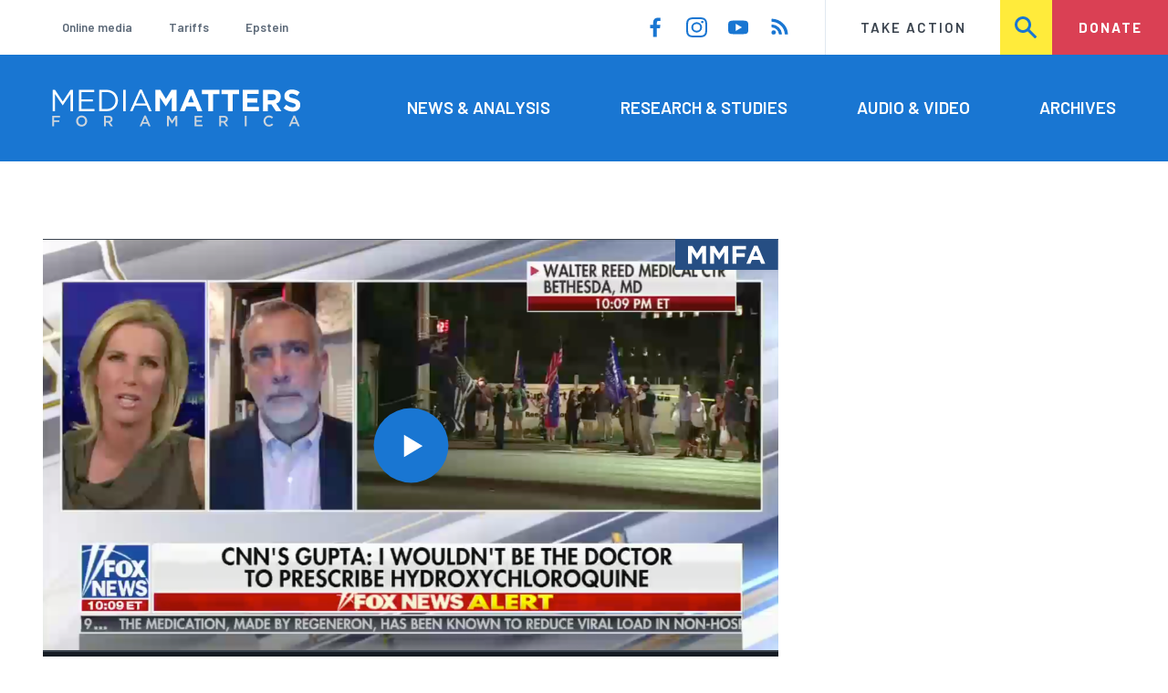

--- FILE ---
content_type: text/javascript
request_url: https://www.mediamatters.org/sites/default/files/js/js_1UNObfOfXTvPbNFgKfr2V_-PeKj9jD5SpnQnEO3s7s4.js?scope=footer&delta=0&language=en&theme=mmfa_theme&include=eJxlj1FuxCAMRC8UypFWBhzi1mAWm2pz-6bdH2h-LHn85JnRUw2LD6C4tS4mdjb0mSUAb6Xs8LADC_pdquks3BFMZNIJ2DHpCmsTM0wuQlt-9FGNotQti2TGh0H22cq6Qv6_f8AnvJb_En99yxUBrlnHkqsAsVPKdSzuSoaOJcvaUwz7rASW-OWe49Lf8p-L1x5nahgx2ekqfFMGo6vTdLWONVHNt2yK0OPhgix18NVEMe3SC8TnuDq9uZk5EBJ2VyQQ4_3wA2uhthA
body_size: 49763
content:
/* @license GNU-GPL-2.0-or-later https://www.drupal.org/licensing/faq */
require=(function e(t,n,r){function s(o,u){if(!n[o]){if(!t[o]){var a=typeof require=="function"&&require;if(!u&&a)return a(o,!0);if(i)return i(o,!0);var f=new Error("Cannot find module '"+o+"'");throw f.code="MODULE_NOT_FOUND",f;}var l=n[o]={exports:{}};t[o][0].call(l.exports,function(e){var n=t[o][1][e];return s(n?n:e);},l,l.exports,e,t,n,r);}return n[o].exports;}var i=typeof require=="function"&&require;for(var o=0;o<r.length;o++)s(r[o]);return s;})({8:[function(require,module,exports){'use strict';(function($,Drupal){Drupal.behaviors.mmfaTitleOverlap={reposition:function reposition(title){if(window.matchMedia('(min-width: 48em)').matches){var height=title.height();var pull=height/2;title.css('margin-top','-'+pull+'px');}else title.css('margin-top','0');},attach:function attach(context,settings){var _this=this;var $title=$('.banner-overlap--content .page-title--barred',context);this.reposition($title);window.addEventListener('resize',function(){_this.reposition($title);});}};})(jQuery,Drupal);},{}]},{},[8]);;
require=(function e(t,n,r){function s(o,u){if(!n[o]){if(!t[o]){var a=typeof require=="function"&&require;if(!u&&a)return a(o,!0);if(i)return i(o,!0);var f=new Error("Cannot find module '"+o+"'");throw f.code="MODULE_NOT_FOUND",f;}var l=n[o]={exports:{}};t[o][0].call(l.exports,function(e){var n=t[o][1][e];return s(n?n:e);},l,l.exports,e,t,n,r);}return n[o].exports;}var i=typeof require=="function"&&require;for(var o=0;o<r.length;o++)s(r[o]);return s;})({7:[function(require,module,exports){'use strict';(function($,Drupal){Drupal.behaviors.editorialListsCollapse={handleClick:function handleClick(){var $this=$(this);var $icon=$this.find('svg');$this.parent('.editorial-list--collapse').toggleClass('editorial-list--collapse-hidden');if($this.hasClass('editorial-list__toggle-closed'))$this.text(Drupal.t('Less'));else $this.text(Drupal.t('More'));$this.append($icon).toggleClass('editorial-list__toggle-closed');},attach:function attach(context,settings){$('.editorial-list--collapse',context).once('editorialListsCollapse').each(function(){var $this=$(this);var threshold=parseFloat($this.data('editorial-list-collapse'));if($this.children().length>threshold){var $icon=$('\n              <svg class="icon icon--more" viewBox="0 0 24 24">\n                <use xlink:href="#more" />\n              </svg>\n            ');var $button=$('<button></button>',{text:Drupal.t('More'),class:'editorial-list__toggle editorial-list__toggle-closed more-link',on:{click:Drupal.behaviors.editorialListsCollapse.handleClick}}).append($icon);$this.addClass('editorial-list--collapse-hidden').append($button);$('.editorial-list__item:nth-child(-n+'+threshold+')',$this).each(function(){$(this).addClass('editorial-list__item-visible');});}});}};})(jQuery,Drupal);},{}]},{},[7]);;
!function e(t,n,o){function i(a,s){if(!n[a]){if(!t[a]){var l="function"==typeof require&&require;if(!s&&l)return l(a,!0);if(r)return r(a,!0);var d=new Error("Cannot find module '"+a+"'");throw d.code="MODULE_NOT_FOUND",d;}var u=n[a]={exports:{}};t[a][0].call(u.exports,function(e){var n=t[a][1][e];return i(n||e);},u,u.exports,e,t,n,o);}return n[a].exports;}for(var r="function"==typeof require&&require,a=0;a<o.length;a++)i(o[a]);return i;}({1:[function(e,t,n){},{}],2:[function(e,t,n){(function(n){var o,i=void 0!==n?n:"undefined"!=typeof window?window:{},r=e(1);"undefined"!=typeof document?o=document:(o=i["__GLOBAL_DOCUMENT_CACHE@4"])||(o=i["__GLOBAL_DOCUMENT_CACHE@4"]=r),t.exports=o;}).call(this,"undefined"!=typeof global?global:"undefined"!=typeof self?self:"undefined"!=typeof window?window:{});},{1:1}],3:[function(e,t,n){(function(e){var n;n="undefined"!=typeof window?window:void 0!==e?e:"undefined"!=typeof self?self:{},t.exports=n;}).call(this,"undefined"!=typeof global?global:"undefined"!=typeof self?self:"undefined"!=typeof window?window:{});},{}],4:[function(e,t,n){!function(e){function n(){}function o(e,t){return function(){e.apply(t,arguments);};}function i(e){if("object"!=typeof this)throw new TypeError("Promises must be constructed via new");if("function"!=typeof e)throw new TypeError("not a function");this._state=0,this._handled=!1,this._value=void 0,this._deferreds=[],u(e,this);}function r(e,t){for(;3===e._state;)e=e._value;0!==e._state?(e._handled=!0,i._immediateFn(function(){var n=1===e._state?t.onFulfilled:t.onRejected;if(null!==n){var o;try{o=n(e._value);}catch(e){return void s(t.promise,e);}a(t.promise,o);}else (1===e._state?a:s)(t.promise,e._value);})):e._deferreds.push(t);}function a(e,t){try{if(t===e)throw new TypeError("A promise cannot be resolved with itself.");if(t&&("object"==typeof t||"function"==typeof t)){var n=t.then;if(t instanceof i)return e._state=3,e._value=t,void l(e);if("function"==typeof n)return void u(o(n,t),e);}e._state=1,e._value=t,l(e);}catch(t){s(e,t);}}function s(e,t){e._state=2,e._value=t,l(e);}function l(e){2===e._state&&0===e._deferreds.length&&i._immediateFn(function(){e._handled||i._unhandledRejectionFn(e._value);});for(var t=0,n=e._deferreds.length;t<n;t++)r(e,e._deferreds[t]);e._deferreds=null;}function d(e,t,n){this.onFulfilled="function"==typeof e?e:null,this.onRejected="function"==typeof t?t:null,this.promise=n;}function u(e,t){var n=!1;try{e(function(e){n||(n=!0,a(t,e));},function(e){n||(n=!0,s(t,e));});}catch(e){if(n)return;n=!0,s(t,e);}}var c=setTimeout;i.prototype.catch=function(e){return this.then(null,e);},i.prototype.then=function(e,t){var o=new this.constructor(n);return r(this,new d(e,t,o)),o;},i.all=function(e){var t=Array.prototype.slice.call(e);return new i(function(e,n){function o(r,a){try{if(a&&("object"==typeof a||"function"==typeof a)){var s=a.then;if("function"==typeof s)return void s.call(a,function(e){o(r,e);},n);}t[r]=a,0==--i&&e(t);}catch(e){n(e);}}if(0===t.length)return e([]);for(var i=t.length,r=0;r<t.length;r++)o(r,t[r]);});},i.resolve=function(e){return e&&"object"==typeof e&&e.constructor===i?e:new i(function(t){t(e);});},i.reject=function(e){return new i(function(t,n){n(e);});},i.race=function(e){return new i(function(t,n){for(var o=0,i=e.length;o<i;o++)e[o].then(t,n);});},i._immediateFn="function"==typeof setImmediate&&function(e){setImmediate(e);}||function(e){c(e,0);},i._unhandledRejectionFn=function(e){"undefined"!=typeof console&&console&&console.warn("Possible Unhandled Promise Rejection:",e);},i._setImmediateFn=function(e){i._immediateFn=e;},i._setUnhandledRejectionFn=function(e){i._unhandledRejectionFn=e;},void 0!==t&&t.exports?t.exports=i:e.Promise||(e.Promise=i);}(this);},{}],5:[function(e,t,n){"use strict";Object.defineProperty(n,"__esModule",{value:!0});var o="function"==typeof Symbol&&"symbol"==typeof Symbol.iterator?function(e){return typeof e;}:function(e){return e&&"function"==typeof Symbol&&e.constructor===Symbol&&e!==Symbol.prototype?"symbol":typeof e;},i=function(e){return e&&e.__esModule?e:{default:e};}(e(7)),r=e(15),a=e(27),s={lang:"en",en:r.EN};s.language=function(){for(var e=arguments.length,t=Array(e),n=0;n<e;n++)t[n]=arguments[n];if(null!==t&&void 0!==t&&t.length){if("string"!=typeof t[0])throw new TypeError("Language code must be a string value");if(!/^[a-z]{2,3}((\-|_)[a-z]{2})?$/i.test(t[0]))throw new TypeError("Language code must have format 2-3 letters and. optionally, hyphen, underscore followed by 2 more letters");s.lang=t[0],void 0===s[t[0]]?(t[1]=null!==t[1]&&void 0!==t[1]&&"object"===o(t[1])?t[1]:{},s[t[0]]=(0,a.isObjectEmpty)(t[1])?r.EN:t[1]):null!==t[1]&&void 0!==t[1]&&"object"===o(t[1])&&(s[t[0]]=t[1]);}return s.lang;},s.t=function(e){var t=arguments.length>1&&void 0!==arguments[1]?arguments[1]:null;if("string"==typeof e&&e.length){var n=void 0,i=void 0,r=s.language(),l=function(e,t,n){return "object"!==(void 0===e?"undefined":o(e))||"number"!=typeof t||"number"!=typeof n?e:[function(){return arguments.length<=1?void 0:arguments[1];},function(){return 1===(arguments.length<=0?void 0:arguments[0])?arguments.length<=1?void 0:arguments[1]:arguments.length<=2?void 0:arguments[2];},function(){return 0===(arguments.length<=0?void 0:arguments[0])||1===(arguments.length<=0?void 0:arguments[0])?arguments.length<=1?void 0:arguments[1]:arguments.length<=2?void 0:arguments[2];},function(){return (arguments.length<=0?void 0:arguments[0])%10==1&&(arguments.length<=0?void 0:arguments[0])%100!=11?arguments.length<=1?void 0:arguments[1]:0!==(arguments.length<=0?void 0:arguments[0])?arguments.length<=2?void 0:arguments[2]:arguments.length<=3?void 0:arguments[3];},function(){return 1===(arguments.length<=0?void 0:arguments[0])||11===(arguments.length<=0?void 0:arguments[0])?arguments.length<=1?void 0:arguments[1]:2===(arguments.length<=0?void 0:arguments[0])||12===(arguments.length<=0?void 0:arguments[0])?arguments.length<=2?void 0:arguments[2]:(arguments.length<=0?void 0:arguments[0])>2&&(arguments.length<=0?void 0:arguments[0])<20?arguments.length<=3?void 0:arguments[3]:arguments.length<=4?void 0:arguments[4];},function(){return 1===(arguments.length<=0?void 0:arguments[0])?arguments.length<=1?void 0:arguments[1]:0===(arguments.length<=0?void 0:arguments[0])||(arguments.length<=0?void 0:arguments[0])%100>0&&(arguments.length<=0?void 0:arguments[0])%100<20?arguments.length<=2?void 0:arguments[2]:arguments.length<=3?void 0:arguments[3];},function(){return (arguments.length<=0?void 0:arguments[0])%10==1&&(arguments.length<=0?void 0:arguments[0])%100!=11?arguments.length<=1?void 0:arguments[1]:(arguments.length<=0?void 0:arguments[0])%10>=2&&((arguments.length<=0?void 0:arguments[0])%100<10||(arguments.length<=0?void 0:arguments[0])%100>=20)?arguments.length<=2?void 0:arguments[2]:[3];},function(){return (arguments.length<=0?void 0:arguments[0])%10==1&&(arguments.length<=0?void 0:arguments[0])%100!=11?arguments.length<=1?void 0:arguments[1]:(arguments.length<=0?void 0:arguments[0])%10>=2&&(arguments.length<=0?void 0:arguments[0])%10<=4&&((arguments.length<=0?void 0:arguments[0])%100<10||(arguments.length<=0?void 0:arguments[0])%100>=20)?arguments.length<=2?void 0:arguments[2]:arguments.length<=3?void 0:arguments[3];},function(){return 1===(arguments.length<=0?void 0:arguments[0])?arguments.length<=1?void 0:arguments[1]:(arguments.length<=0?void 0:arguments[0])>=2&&(arguments.length<=0?void 0:arguments[0])<=4?arguments.length<=2?void 0:arguments[2]:arguments.length<=3?void 0:arguments[3];},function(){return 1===(arguments.length<=0?void 0:arguments[0])?arguments.length<=1?void 0:arguments[1]:(arguments.length<=0?void 0:arguments[0])%10>=2&&(arguments.length<=0?void 0:arguments[0])%10<=4&&((arguments.length<=0?void 0:arguments[0])%100<10||(arguments.length<=0?void 0:arguments[0])%100>=20)?arguments.length<=2?void 0:arguments[2]:arguments.length<=3?void 0:arguments[3];},function(){return (arguments.length<=0?void 0:arguments[0])%100==1?arguments.length<=2?void 0:arguments[2]:(arguments.length<=0?void 0:arguments[0])%100==2?arguments.length<=3?void 0:arguments[3]:(arguments.length<=0?void 0:arguments[0])%100==3||(arguments.length<=0?void 0:arguments[0])%100==4?arguments.length<=4?void 0:arguments[4]:arguments.length<=1?void 0:arguments[1];},function(){return 1===(arguments.length<=0?void 0:arguments[0])?arguments.length<=1?void 0:arguments[1]:2===(arguments.length<=0?void 0:arguments[0])?arguments.length<=2?void 0:arguments[2]:(arguments.length<=0?void 0:arguments[0])>2&&(arguments.length<=0?void 0:arguments[0])<7?arguments.length<=3?void 0:arguments[3]:(arguments.length<=0?void 0:arguments[0])>6&&(arguments.length<=0?void 0:arguments[0])<11?arguments.length<=4?void 0:arguments[4]:arguments.length<=5?void 0:arguments[5];},function(){return 0===(arguments.length<=0?void 0:arguments[0])?arguments.length<=1?void 0:arguments[1]:1===(arguments.length<=0?void 0:arguments[0])?arguments.length<=2?void 0:arguments[2]:2===(arguments.length<=0?void 0:arguments[0])?arguments.length<=3?void 0:arguments[3]:(arguments.length<=0?void 0:arguments[0])%100>=3&&(arguments.length<=0?void 0:arguments[0])%100<=10?arguments.length<=4?void 0:arguments[4]:(arguments.length<=0?void 0:arguments[0])%100>=11?arguments.length<=5?void 0:arguments[5]:arguments.length<=6?void 0:arguments[6];},function(){return 1===(arguments.length<=0?void 0:arguments[0])?arguments.length<=1?void 0:arguments[1]:0===(arguments.length<=0?void 0:arguments[0])||(arguments.length<=0?void 0:arguments[0])%100>1&&(arguments.length<=0?void 0:arguments[0])%100<11?arguments.length<=2?void 0:arguments[2]:(arguments.length<=0?void 0:arguments[0])%100>10&&(arguments.length<=0?void 0:arguments[0])%100<20?arguments.length<=3?void 0:arguments[3]:arguments.length<=4?void 0:arguments[4];},function(){return (arguments.length<=0?void 0:arguments[0])%10==1?arguments.length<=1?void 0:arguments[1]:(arguments.length<=0?void 0:arguments[0])%10==2?arguments.length<=2?void 0:arguments[2]:arguments.length<=3?void 0:arguments[3];},function(){return 11!==(arguments.length<=0?void 0:arguments[0])&&(arguments.length<=0?void 0:arguments[0])%10==1?arguments.length<=1?void 0:arguments[1]:arguments.length<=2?void 0:arguments[2];},function(){return 1===(arguments.length<=0?void 0:arguments[0])?arguments.length<=1?void 0:arguments[1]:(arguments.length<=0?void 0:arguments[0])%10>=2&&(arguments.length<=0?void 0:arguments[0])%10<=4&&((arguments.length<=0?void 0:arguments[0])%100<10||(arguments.length<=0?void 0:arguments[0])%100>=20)?arguments.length<=2?void 0:arguments[2]:arguments.length<=3?void 0:arguments[3];},function(){return 1===(arguments.length<=0?void 0:arguments[0])?arguments.length<=1?void 0:arguments[1]:2===(arguments.length<=0?void 0:arguments[0])?arguments.length<=2?void 0:arguments[2]:8!==(arguments.length<=0?void 0:arguments[0])&&11!==(arguments.length<=0?void 0:arguments[0])?arguments.length<=3?void 0:arguments[3]:arguments.length<=4?void 0:arguments[4];},function(){return 0===(arguments.length<=0?void 0:arguments[0])?arguments.length<=1?void 0:arguments[1]:arguments.length<=2?void 0:arguments[2];},function(){return 1===(arguments.length<=0?void 0:arguments[0])?arguments.length<=1?void 0:arguments[1]:2===(arguments.length<=0?void 0:arguments[0])?arguments.length<=2?void 0:arguments[2]:3===(arguments.length<=0?void 0:arguments[0])?arguments.length<=3?void 0:arguments[3]:arguments.length<=4?void 0:arguments[4];},function(){return 0===(arguments.length<=0?void 0:arguments[0])?arguments.length<=1?void 0:arguments[1]:1===(arguments.length<=0?void 0:arguments[0])?arguments.length<=2?void 0:arguments[2]:arguments.length<=3?void 0:arguments[3];}][n].apply(null,[t].concat(e));};return void 0!==s[r]&&(n=s[r][e],null!==t&&"number"==typeof t&&(i=s[r]["mejs.plural-form"],n=l.apply(null,[n,t,i]))),!n&&s.en&&(n=s.en[e],null!==t&&"number"==typeof t&&(i=s.en["mejs.plural-form"],n=l.apply(null,[n,t,i]))),n=n||e,null!==t&&"number"==typeof t&&(n=n.replace("%1",t)),(0,a.escapeHTML)(n);}return e;},i.default.i18n=s,"undefined"!=typeof mejsL10n&&i.default.i18n.language(mejsL10n.language,mejsL10n.strings),n.default=s;},{15:15,27:27,7:7}],6:[function(e,t,n){"use strict";function o(e){return e&&e.__esModule?e:{default:e};}function i(e,t){if(!(e instanceof t))throw new TypeError("Cannot call a class as a function");}Object.defineProperty(n,"__esModule",{value:!0});var r="function"==typeof Symbol&&"symbol"==typeof Symbol.iterator?function(e){return typeof e;}:function(e){return e&&"function"==typeof Symbol&&e.constructor===Symbol&&e!==Symbol.prototype?"symbol":typeof e;},a=o(e(3)),s=o(e(2)),l=o(e(7)),d=e(27),u=e(28),c=e(8),f=e(25),p=function e(t,n,o){var p=this;i(this,e);var m=this;o=Array.isArray(o)?o:null,m.defaults={renderers:[],fakeNodeName:"mediaelementwrapper",pluginPath:"build/",shimScriptAccess:"sameDomain"},n=Object.assign(m.defaults,n),m.mediaElement=s.default.createElement(n.fakeNodeName);var h=t,v=!1;if("string"==typeof t?m.mediaElement.originalNode=s.default.getElementById(t):(m.mediaElement.originalNode=t,h=t.id),void 0===m.mediaElement.originalNode||null===m.mediaElement.originalNode)return null;m.mediaElement.options=n,h=h||"mejs_"+Math.random().toString().slice(2),m.mediaElement.originalNode.setAttribute("id",h+"_from_mejs");var g=m.mediaElement.originalNode.tagName.toLowerCase();["video","audio"].indexOf(g)>-1&&!m.mediaElement.originalNode.getAttribute("preload")&&m.mediaElement.originalNode.setAttribute("preload","none"),m.mediaElement.originalNode.parentNode.insertBefore(m.mediaElement,m.mediaElement.originalNode),m.mediaElement.appendChild(m.mediaElement.originalNode);var y=function(e,t){if("https:"===a.default.location.protocol&&0===e.indexOf("http:")&&f.IS_IOS&&l.default.html5media.mediaTypes.indexOf(t)>-1){var n=new XMLHttpRequest();n.onreadystatechange=function(){if(4===this.readyState&&200===this.status){var t=(a.default.URL||a.default.webkitURL).createObjectURL(this.response);return m.mediaElement.originalNode.setAttribute("src",t),t;}return e;},n.open("GET",e),n.responseType="blob",n.send();}return e;},E=void 0;if(null!==o)E=o;else{if(null!==m.mediaElement.originalNode)switch(E=[],m.mediaElement.originalNode.nodeName.toLowerCase()){case "iframe":E.push({type:"",src:m.mediaElement.originalNode.getAttribute("src")});break;case "audio":case "video":var b=m.mediaElement.originalNode.children.length,S=m.mediaElement.originalNode.getAttribute("src");if(S){var x=m.mediaElement.originalNode,w=(0,u.formatType)(S,x.getAttribute("type"));E.push({type:w,src:y(S,w)});}for(var P=0;P<b;P++){var T=m.mediaElement.originalNode.children[P];if("source"===T.tagName.toLowerCase()){var C=T.getAttribute("src"),k=(0,u.formatType)(C,T.getAttribute("type"));E.push({type:k,src:y(C,k)});}}}}m.mediaElement.id=h,m.mediaElement.renderers={},m.mediaElement.events={},m.mediaElement.promises=[],m.mediaElement.renderer=null,m.mediaElement.rendererName=null,m.mediaElement.changeRenderer=function(e,t){var n=p,o=Object.keys(t[0]).length>2?t[0]:t[0].src;if(void 0!==n.mediaElement.renderer&&null!==n.mediaElement.renderer&&n.mediaElement.renderer.name===e)return n.mediaElement.renderer.pause(),n.mediaElement.renderer.stop&&n.mediaElement.renderer.stop(),n.mediaElement.renderer.show(),n.mediaElement.renderer.setSrc(o),!0;void 0!==n.mediaElement.renderer&&null!==n.mediaElement.renderer&&(n.mediaElement.renderer.pause(),n.mediaElement.renderer.stop&&n.mediaElement.renderer.stop(),n.mediaElement.renderer.hide());var i=n.mediaElement.renderers[e],r=null;if(void 0!==i&&null!==i)return i.show(),i.setSrc(o),n.mediaElement.renderer=i,n.mediaElement.rendererName=e,!0;for(var a=n.mediaElement.options.renderers.length?n.mediaElement.options.renderers:c.renderer.order,s=0,l=a.length;s<l;s++){var d=a[s];if(d===e){r=c.renderer.renderers[d];var u=Object.assign(r.options,n.mediaElement.options);return i=r.create(n.mediaElement,u,t),i.name=e,n.mediaElement.renderers[r.name]=i,n.mediaElement.renderer=i,n.mediaElement.rendererName=e,i.show(),!0;}}return !1;},m.mediaElement.setSize=function(e,t){void 0!==m.mediaElement.renderer&&null!==m.mediaElement.renderer&&m.mediaElement.renderer.setSize(e,t);},m.mediaElement.generateError=function(e,t){e=e||"",t=Array.isArray(t)?t:[];var n=(0,d.createEvent)("error",m.mediaElement);n.message=e,n.urls=t,m.mediaElement.dispatchEvent(n),v=!0;};var _=l.default.html5media.properties,N=l.default.html5media.methods,A=function(e,t,n,o){var i=e[t];Object.defineProperty(e,t,{get:function(){return n.apply(e,[i]);},set:function(t){return i=o.apply(e,[t]);}});},L=function(){return void 0!==m.mediaElement.renderer&&null!==m.mediaElement.renderer?m.mediaElement.renderer.getSrc():null;},F=function(e){var t=[];if("string"==typeof e)t.push({src:e,type:e?(0,u.getTypeFromFile)(e):""});else if("object"===(void 0===e?"undefined":r(e))&&void 0!==e.src){var n=(0,u.absolutizeUrl)(e.src),o=e.type,i=Object.assign(e,{src:n,type:""!==o&&null!==o&&void 0!==o||!n?o:(0,u.getTypeFromFile)(n)});t.push(i);}else{if(Array.isArray(e))for(var a=0,s=e.length;a<s;a++){var l=(0,u.absolutizeUrl)(e[a].src),f=e[a].type,p=Object.assign(e[a],{src:l,type:""!==f&&null!==f&&void 0!==f||!l?f:(0,u.getTypeFromFile)(l)});t.push(p);}}var h=c.renderer.select(t,m.mediaElement.options.renderers.length?m.mediaElement.options.renderers:[]),v=void 0;if(m.mediaElement.paused||(m.mediaElement.pause(),v=(0,d.createEvent)("pause",m.mediaElement),m.mediaElement.dispatchEvent(v)),m.mediaElement.originalNode.src=t[0].src||"",null!==h||!t[0].src)return t[0].src?m.mediaElement.changeRenderer(h.rendererName,t):null;m.mediaElement.generateError("No renderer found",t);},j=function(e,t){try{if("play"===e&&"native_dash"===m.mediaElement.rendererName){var n=m.mediaElement.renderer[e](t);n&&"function"==typeof n.then&&n.catch(function(){m.mediaElement.paused&&setTimeout(function(){var e=m.mediaElement.renderer.play();void 0!==e&&e.catch(function(){m.mediaElement.renderer.paused||m.mediaElement.renderer.pause();});},150);});}else m.mediaElement.renderer[e](t);}catch(e){m.mediaElement.generateError(e,E);}};A(m.mediaElement,"src",L,F),m.mediaElement.getSrc=L,m.mediaElement.setSrc=F;for(var I=0,M=_.length;I<M;I++)!function(e){if("src"!==e){var t=""+e.substring(0,1).toUpperCase()+e.substring(1),n=function(){return void 0!==m.mediaElement.renderer&&null!==m.mediaElement.renderer&&"function"==typeof m.mediaElement.renderer["get"+t]?m.mediaElement.renderer["get"+t]():null;},o=function(e){void 0!==m.mediaElement.renderer&&null!==m.mediaElement.renderer&&"function"==typeof m.mediaElement.renderer["set"+t]&&m.mediaElement.renderer["set"+t](e);};A(m.mediaElement,e,n,o),m.mediaElement["get"+t]=n,m.mediaElement["set"+t]=o;}}(_[I]);for(var O=0,D=N.length;O<D;O++)!function(e){m.mediaElement[e]=function(){for(var t=arguments.length,n=Array(t),o=0;o<t;o++)n[o]=arguments[o];return void 0!==m.mediaElement.renderer&&null!==m.mediaElement.renderer&&"function"==typeof m.mediaElement.renderer[e]&&(m.mediaElement.promises.length?Promise.all(m.mediaElement.promises).then(function(){j(e,n);}).catch(function(e){m.mediaElement.generateError(e,E);}):j(e,n)),null;};}(N[O]);return m.mediaElement.addEventListener=function(e,t){m.mediaElement.events[e]=m.mediaElement.events[e]||[],m.mediaElement.events[e].push(t);},m.mediaElement.removeEventListener=function(e,t){if(!e)return m.mediaElement.events={},!0;var n=m.mediaElement.events[e];if(!n)return !0;if(!t)return m.mediaElement.events[e]=[],!0;for(var o=0;o<n.length;o++)if(n[o]===t)return m.mediaElement.events[e].splice(o,1),!0;return !1;},m.mediaElement.dispatchEvent=function(e){var t=m.mediaElement.events[e.type];if(t)for(var n=0;n<t.length;n++)t[n].apply(null,[e]);},m.mediaElement.destroy=function(){var e=m.mediaElement.originalNode.cloneNode(!0),t=m.mediaElement.parentElement;e.removeAttribute("id"),e.remove(),m.mediaElement.remove(),t.append(e);},E.length&&(m.mediaElement.src=E),m.mediaElement.promises.length?Promise.all(m.mediaElement.promises).then(function(){m.mediaElement.options.success&&m.mediaElement.options.success(m.mediaElement,m.mediaElement.originalNode);}).catch(function(){v&&m.mediaElement.options.error&&m.mediaElement.options.error(m.mediaElement,m.mediaElement.originalNode);}):(m.mediaElement.options.success&&m.mediaElement.options.success(m.mediaElement,m.mediaElement.originalNode),v&&m.mediaElement.options.error&&m.mediaElement.options.error(m.mediaElement,m.mediaElement.originalNode)),m.mediaElement;};a.default.MediaElement=p,l.default.MediaElement=p,n.default=p;},{2:2,25:25,27:27,28:28,3:3,7:7,8:8}],7:[function(e,t,n){"use strict";Object.defineProperty(n,"__esModule",{value:!0});var o=function(e){return e&&e.__esModule?e:{default:e};}(e(3)),i={};i.version="4.2.9",i.html5media={properties:["volume","src","currentTime","muted","duration","paused","ended","buffered","error","networkState","readyState","seeking","seekable","currentSrc","preload","bufferedBytes","bufferedTime","initialTime","startOffsetTime","defaultPlaybackRate","playbackRate","played","autoplay","loop","controls"],readOnlyProperties:["duration","paused","ended","buffered","error","networkState","readyState","seeking","seekable"],methods:["load","play","pause","canPlayType"],events:["loadstart","durationchange","loadedmetadata","loadeddata","progress","canplay","canplaythrough","suspend","abort","error","emptied","stalled","play","playing","pause","waiting","seeking","seeked","timeupdate","ended","ratechange","volumechange"],mediaTypes:["audio/mp3","audio/ogg","audio/oga","audio/wav","audio/x-wav","audio/wave","audio/x-pn-wav","audio/mpeg","audio/mp4","video/mp4","video/webm","video/ogg","video/ogv"]},o.default.mejs=i,n.default=i;},{3:3}],8:[function(e,t,n){"use strict";function o(e,t){if(!(e instanceof t))throw new TypeError("Cannot call a class as a function");}Object.defineProperty(n,"__esModule",{value:!0}),n.renderer=void 0;var i="function"==typeof Symbol&&"symbol"==typeof Symbol.iterator?function(e){return typeof e;}:function(e){return e&&"function"==typeof Symbol&&e.constructor===Symbol&&e!==Symbol.prototype?"symbol":typeof e;},r=function(){function e(e,t){for(var n=0;n<t.length;n++){var o=t[n];o.enumerable=o.enumerable||!1,o.configurable=!0,"value" in o&&(o.writable=!0),Object.defineProperty(e,o.key,o);}}return function(t,n,o){return n&&e(t.prototype,n),o&&e(t,o),t;};}(),a=function(e){return e&&e.__esModule?e:{default:e};}(e(7)),s=function(){function e(){o(this,e),this.renderers={},this.order=[];}return r(e,[{key:"add",value:function(e){if(void 0===e.name)throw new TypeError("renderer must contain at least `name` property");this.renderers[e.name]=e,this.order.push(e.name);}},{key:"select",value:function(e){var t=arguments.length>1&&void 0!==arguments[1]?arguments[1]:[],n=t.length;if(t=t.length?t:this.order,!n){var o=[/^(html5|native)/i,/^flash/i,/iframe$/i],i=function(e){for(var t=0,n=o.length;t<n;t++)if(o[t].test(e))return t;return o.length;};t.sort(function(e,t){return i(e)-i(t);});}for(var r=0,a=t.length;r<a;r++){var s=t[r],l=this.renderers[s];if(null!==l&&void 0!==l)for(var d=0,u=e.length;d<u;d++)if("function"==typeof l.canPlayType&&"string"==typeof e[d].type&&l.canPlayType(e[d].type))return {rendererName:l.name,src:e[d].src};}return null;}},{key:"order",set:function(e){if(!Array.isArray(e))throw new TypeError("order must be an array of strings.");this._order=e;},get:function(){return this._order;}},{key:"renderers",set:function(e){if(null!==e&&"object"!==(void 0===e?"undefined":i(e)))throw new TypeError("renderers must be an array of objects.");this._renderers=e;},get:function(){return this._renderers;}}]),e;}(),l=n.renderer=new s();a.default.Renderers=l;},{7:7}],9:[function(e,t,n){"use strict";function o(e){return e&&e.__esModule?e:{default:e};}var i=o(e(3)),r=o(e(2)),a=o(e(5)),s=e(16),l=o(s),d=function(e){if(e&&e.__esModule)return e;var t={};if(null!=e)for(var n in e)Object.prototype.hasOwnProperty.call(e,n)&&(t[n]=e[n]);return t.default=e,t;}(e(25)),u=e(27),c=e(26),f=e(28);Object.assign(s.config,{usePluginFullScreen:!0,fullscreenText:null,useFakeFullscreen:!1}),Object.assign(l.default.prototype,{isFullScreen:!1,isNativeFullScreen:!1,isInIframe:!1,isPluginClickThroughCreated:!1,fullscreenMode:"",containerSizeTimeout:null,buildfullscreen:function(e){if(e.isVideo){e.isInIframe=i.default.location!==i.default.parent.location,e.detectFullscreenMode();var t=this,n=(0,u.isString)(t.options.fullscreenText)?t.options.fullscreenText:a.default.t("mejs.fullscreen"),o=r.default.createElement("div");if(o.className=t.options.classPrefix+"button "+t.options.classPrefix+"fullscreen-button",o.innerHTML='<button type="button" aria-controls="'+t.id+'" title="'+n+'" aria-label="'+n+'" tabindex="0"></button>',t.addControlElement(o,"fullscreen"),o.addEventListener("click",function(){d.HAS_TRUE_NATIVE_FULLSCREEN&&d.IS_FULLSCREEN||e.isFullScreen?e.exitFullScreen():e.enterFullScreen();}),e.fullscreenBtn=o,t.options.keyActions.push({keys:[70],action:function(e,t,n,o){o.ctrlKey||void 0!==e.enterFullScreen&&(e.isFullScreen?e.exitFullScreen():e.enterFullScreen());}}),t.exitFullscreenCallback=function(n){var o=n.which||n.keyCode||0;t.options.enableKeyboard&&27===o&&(d.HAS_TRUE_NATIVE_FULLSCREEN&&d.IS_FULLSCREEN||t.isFullScreen)&&e.exitFullScreen();},t.globalBind("keydown",t.exitFullscreenCallback),t.normalHeight=0,t.normalWidth=0,d.HAS_TRUE_NATIVE_FULLSCREEN)e.globalBind(d.FULLSCREEN_EVENT_NAME,function(){e.isFullScreen&&(d.isFullScreen()?(e.isNativeFullScreen=!0,e.setControlsSize()):(e.isNativeFullScreen=!1,e.exitFullScreen()));});}},cleanfullscreen:function(e){e.exitFullScreen(),e.globalUnbind("keydown",e.exitFullscreenCallback);},detectFullscreenMode:function(){var e=this,t=null!==e.media.rendererName&&/(native|html5)/i.test(e.media.rendererName),n="";return d.HAS_TRUE_NATIVE_FULLSCREEN&&t?n="native-native":d.HAS_TRUE_NATIVE_FULLSCREEN&&!t?n="plugin-native":e.usePluginFullScreen&&d.SUPPORT_POINTER_EVENTS&&(n="plugin-click"),e.fullscreenMode=n,n;},enterFullScreen:function(){var e=this,t=null!==e.media.rendererName&&/(html5|native)/i.test(e.media.rendererName),n=getComputedStyle(e.getElement(e.container));if(e.isVideo)if(!1===e.options.useFakeFullscreen&&d.IS_IOS&&d.HAS_IOS_FULLSCREEN&&"function"==typeof e.media.originalNode.webkitEnterFullscreen&&e.media.originalNode.canPlayType((0,f.getTypeFromFile)(e.media.getSrc())))e.media.originalNode.webkitEnterFullscreen();else{if((0,c.addClass)(r.default.documentElement,e.options.classPrefix+"fullscreen"),(0,c.addClass)(e.getElement(e.container),e.options.classPrefix+"container-fullscreen"),e.normalHeight=parseFloat(n.height),e.normalWidth=parseFloat(n.width),"native-native"!==e.fullscreenMode&&"plugin-native"!==e.fullscreenMode||(d.requestFullScreen(e.getElement(e.container)),e.isInIframe&&setTimeout(function t(){if(e.isNativeFullScreen){var n=i.default.innerWidth||r.default.documentElement.clientWidth||r.default.body.clientWidth,o=screen.width;Math.abs(o-n)>.002*o?e.exitFullScreen():setTimeout(t,500);}},1e3)),e.getElement(e.container).style.width="100%",e.getElement(e.container).style.height="100%",e.containerSizeTimeout=setTimeout(function(){e.getElement(e.container).style.width="100%",e.getElement(e.container).style.height="100%",e.setControlsSize();},500),t)e.node.style.width="100%",e.node.style.height="100%";else for(var o=e.getElement(e.container).querySelectorAll("embed, object, video"),a=o.length,s=0;s<a;s++)o[s].style.width="100%",o[s].style.height="100%";e.options.setDimensions&&"function"==typeof e.media.setSize&&e.media.setSize(screen.width,screen.height);for(var l=e.getElement(e.layers).children,p=l.length,m=0;m<p;m++)l[m].style.width="100%",l[m].style.height="100%";e.fullscreenBtn&&((0,c.removeClass)(e.fullscreenBtn,e.options.classPrefix+"fullscreen"),(0,c.addClass)(e.fullscreenBtn,e.options.classPrefix+"unfullscreen")),e.setControlsSize(),e.isFullScreen=!0;var h=Math.min(screen.width/e.width,screen.height/e.height),v=e.getElement(e.container).querySelector("."+e.options.classPrefix+"captions-text");v&&(v.style.fontSize=100*h+"%",v.style.lineHeight="normal",e.getElement(e.container).querySelector("."+e.options.classPrefix+"captions-position").style.bottom=(screen.height-e.normalHeight)/2-e.getElement(e.controls).offsetHeight/2+h+15+"px");var g=(0,u.createEvent)("enteredfullscreen",e.getElement(e.container));e.getElement(e.container).dispatchEvent(g);}},exitFullScreen:function(){var e=this,t=null!==e.media.rendererName&&/(native|html5)/i.test(e.media.rendererName);if(e.isVideo){if(clearTimeout(e.containerSizeTimeout),d.HAS_TRUE_NATIVE_FULLSCREEN&&(d.IS_FULLSCREEN||e.isFullScreen)&&d.cancelFullScreen(),(0,c.removeClass)(r.default.documentElement,e.options.classPrefix+"fullscreen"),(0,c.removeClass)(e.getElement(e.container),e.options.classPrefix+"container-fullscreen"),e.options.setDimensions){if(e.getElement(e.container).style.width=e.normalWidth+"px",e.getElement(e.container).style.height=e.normalHeight+"px",t)e.node.style.width=e.normalWidth+"px",e.node.style.height=e.normalHeight+"px";else for(var n=e.getElement(e.container).querySelectorAll("embed, object, video"),o=n.length,i=0;i<o;i++)n[i].style.width=e.normalWidth+"px",n[i].style.height=e.normalHeight+"px";"function"==typeof e.media.setSize&&e.media.setSize(e.normalWidth,e.normalHeight);for(var a=e.getElement(e.layers).children,s=a.length,l=0;l<s;l++)a[l].style.width=e.normalWidth+"px",a[l].style.height=e.normalHeight+"px";}e.fullscreenBtn&&((0,c.removeClass)(e.fullscreenBtn,e.options.classPrefix+"unfullscreen"),(0,c.addClass)(e.fullscreenBtn,e.options.classPrefix+"fullscreen")),e.setControlsSize(),e.isFullScreen=!1;var f=e.getElement(e.container).querySelector("."+e.options.classPrefix+"captions-text");f&&(f.style.fontSize="",f.style.lineHeight="",e.getElement(e.container).querySelector("."+e.options.classPrefix+"captions-position").style.bottom="");var p=(0,u.createEvent)("exitedfullscreen",e.getElement(e.container));e.getElement(e.container).dispatchEvent(p);}}});},{16:16,2:2,25:25,26:26,27:27,28:28,3:3,5:5}],10:[function(e,t,n){"use strict";function o(e){return e&&e.__esModule?e:{default:e};}var i=o(e(2)),r=e(16),a=o(r),s=o(e(5)),l=e(27),d=e(26);Object.assign(r.config,{playText:null,pauseText:null}),Object.assign(a.default.prototype,{buildplaypause:function(e,t,n,o){function r(e){"play"===e?((0,d.removeClass)(p,a.options.classPrefix+"play"),(0,d.removeClass)(p,a.options.classPrefix+"replay"),(0,d.addClass)(p,a.options.classPrefix+"pause"),m.setAttribute("title",f),m.setAttribute("aria-label",f)):((0,d.removeClass)(p,a.options.classPrefix+"pause"),(0,d.removeClass)(p,a.options.classPrefix+"replay"),(0,d.addClass)(p,a.options.classPrefix+"play"),m.setAttribute("title",c),m.setAttribute("aria-label",c));}var a=this,u=a.options,c=(0,l.isString)(u.playText)?u.playText:s.default.t("mejs.play"),f=(0,l.isString)(u.pauseText)?u.pauseText:s.default.t("mejs.pause"),p=i.default.createElement("div");p.className=a.options.classPrefix+"button "+a.options.classPrefix+"playpause-button "+a.options.classPrefix+"play",p.innerHTML='<button type="button" aria-controls="'+a.id+'" title="'+c+'" aria-label="'+f+'" tabindex="0"></button>',p.addEventListener("click",function(){a.paused?a.play():a.pause();});var m=p.querySelector("button");a.addControlElement(p,"playpause"),r("pse"),o.addEventListener("loadedmetadata",function(){-1===o.rendererName.indexOf("flash")&&r("pse");}),o.addEventListener("play",function(){r("play");}),o.addEventListener("playing",function(){r("play");}),o.addEventListener("pause",function(){r("pse");}),o.addEventListener("ended",function(){e.options.loop||((0,d.removeClass)(p,a.options.classPrefix+"pause"),(0,d.removeClass)(p,a.options.classPrefix+"play"),(0,d.addClass)(p,a.options.classPrefix+"replay"),m.setAttribute("title",c),m.setAttribute("aria-label",c));});}});},{16:16,2:2,26:26,27:27,5:5}],11:[function(e,t,n){"use strict";function o(e){return e&&e.__esModule?e:{default:e};}var i=o(e(2)),r=e(16),a=o(r),s=o(e(5)),l=e(25),d=e(30),u=e(26);Object.assign(r.config,{enableProgressTooltip:!0,useSmoothHover:!0,forceLive:!1}),Object.assign(a.default.prototype,{buildprogress:function(e,t,n,o){var a=0,c=!1,f=!1,p=this,m=e.options.autoRewind,h=e.options.enableProgressTooltip?'<span class="'+p.options.classPrefix+'time-float"><span class="'+p.options.classPrefix+'time-float-current">00:00</span><span class="'+p.options.classPrefix+'time-float-corner"></span></span>':"",v=i.default.createElement("div");v.className=p.options.classPrefix+"time-rail",v.innerHTML='<span class="'+p.options.classPrefix+"time-total "+p.options.classPrefix+'time-slider"><span class="'+p.options.classPrefix+'time-buffering"></span><span class="'+p.options.classPrefix+'time-loaded"></span><span class="'+p.options.classPrefix+'time-current"></span><span class="'+p.options.classPrefix+'time-hovered no-hover"></span><span class="'+p.options.classPrefix+'time-handle"><span class="'+p.options.classPrefix+'time-handle-content"></span></span>'+h+"</span>",p.addControlElement(v,"progress"),p.options.keyActions.push({keys:[37,227],action:function(e){if(!isNaN(e.duration)&&e.duration>0){e.isVideo&&(e.showControls(),e.startControlsTimer()),e.getElement(e.container).querySelector("."+r.config.classPrefix+"time-total").focus();var t=Math.max(e.currentTime-e.options.defaultSeekBackwardInterval(e),0);e.setCurrentTime(t);}}},{keys:[39,228],action:function(e){if(!isNaN(e.duration)&&e.duration>0){e.isVideo&&(e.showControls(),e.startControlsTimer()),e.getElement(e.container).querySelector("."+r.config.classPrefix+"time-total").focus();var t=Math.min(e.currentTime+e.options.defaultSeekForwardInterval(e),e.duration);e.setCurrentTime(t);}}}),p.rail=t.querySelector("."+p.options.classPrefix+"time-rail"),p.total=t.querySelector("."+p.options.classPrefix+"time-total"),p.loaded=t.querySelector("."+p.options.classPrefix+"time-loaded"),p.current=t.querySelector("."+p.options.classPrefix+"time-current"),p.handle=t.querySelector("."+p.options.classPrefix+"time-handle"),p.timefloat=t.querySelector("."+p.options.classPrefix+"time-float"),p.timefloatcurrent=t.querySelector("."+p.options.classPrefix+"time-float-current"),p.slider=t.querySelector("."+p.options.classPrefix+"time-slider"),p.hovered=t.querySelector("."+p.options.classPrefix+"time-hovered"),p.buffer=t.querySelector("."+p.options.classPrefix+"time-buffering"),p.newTime=0,p.forcedHandlePause=!1,p.setTransformStyle=function(e,t){e.style.transform=t,e.style.webkitTransform=t,e.style.MozTransform=t,e.style.msTransform=t,e.style.OTransform=t;},p.buffer.style.display="none";var g=function(t){var n=getComputedStyle(p.total),o=(0,u.offset)(p.total),i=p.total.offsetWidth,r=void 0!==n.webkitTransform?"webkitTransform":void 0!==n.mozTransform?"mozTransform ":void 0!==n.oTransform?"oTransform":void 0!==n.msTransform?"msTransform":"transform",a="WebKitCSSMatrix" in window?"WebKitCSSMatrix":"MSCSSMatrix" in window?"MSCSSMatrix":"CSSMatrix" in window?"CSSMatrix":void 0,s=0,f=0,m=0,h=void 0;if(h=t.originalEvent&&t.originalEvent.changedTouches?t.originalEvent.changedTouches[0].pageX:t.changedTouches?t.changedTouches[0].pageX:t.pageX,p.getDuration()){if(h<o.left?h=o.left:h>i+o.left&&(h=i+o.left),m=h-o.left,s=m/i,p.newTime=s<=.02?0:s*p.getDuration(),c&&null!==p.getCurrentTime()&&p.newTime.toFixed(4)!==p.getCurrentTime().toFixed(4)&&(p.setCurrentRailHandle(p.newTime),p.updateCurrent(p.newTime)),!l.IS_IOS&&!l.IS_ANDROID){if(m<0&&(m=0),p.options.useSmoothHover&&null!==a&&void 0!==window[a]){var v=new window[a](getComputedStyle(p.handle)[r]).m41,g=m/parseFloat(getComputedStyle(p.total).width)-v/parseFloat(getComputedStyle(p.total).width);p.hovered.style.left=v+"px",p.setTransformStyle(p.hovered,"scaleX("+g+")"),p.hovered.setAttribute("pos",m),g>=0?(0,u.removeClass)(p.hovered,"negative"):(0,u.addClass)(p.hovered,"negative");}if(p.timefloat){var y=p.timefloat.offsetWidth/2,E=mejs.Utils.offset(p.getElement(p.container)),b=getComputedStyle(p.timefloat);f=h-E.left<p.timefloat.offsetWidth?y:h-E.left>=p.getElement(p.container).offsetWidth-y?p.total.offsetWidth-y:m,(0,u.hasClass)(p.getElement(p.container),p.options.classPrefix+"long-video")&&(f+=parseFloat(b.marginLeft)/2+p.timefloat.offsetWidth/2),p.timefloat.style.left=f+"px",p.timefloatcurrent.innerHTML=(0,d.secondsToTimeCode)(p.newTime,e.options.alwaysShowHours,e.options.showTimecodeFrameCount,e.options.framesPerSecond,e.options.secondsDecimalLength,e.options.timeFormat),p.timefloat.style.display="block";}}}else l.IS_IOS||l.IS_ANDROID||!p.timefloat||(f=p.timefloat.offsetWidth+i>=p.getElement(p.container).offsetWidth?p.timefloat.offsetWidth/2:0,p.timefloat.style.left=f+"px",p.timefloat.style.left=f+"px",p.timefloat.style.display="block");},y=function(){var t=p.getCurrentTime(),n=s.default.t("mejs.time-slider"),i=(0,d.secondsToTimeCode)(t,e.options.alwaysShowHours,e.options.showTimecodeFrameCount,e.options.framesPerSecond,e.options.secondsDecimalLength,e.options.timeFormat),r=p.getDuration();p.slider.setAttribute("role","slider"),p.slider.tabIndex=0,o.paused?(p.slider.setAttribute("aria-label",n),p.slider.setAttribute("aria-valuemin",0),p.slider.setAttribute("aria-valuemax",r),p.slider.setAttribute("aria-valuenow",t),p.slider.setAttribute("aria-valuetext",i)):(p.slider.removeAttribute("aria-label"),p.slider.removeAttribute("aria-valuemin"),p.slider.removeAttribute("aria-valuemax"),p.slider.removeAttribute("aria-valuenow"),p.slider.removeAttribute("aria-valuetext"));},E=function(){new Date()-a>=1e3&&p.play();},b=function(){c&&null!==p.getCurrentTime()&&p.newTime.toFixed(4)!==p.getCurrentTime().toFixed(4)&&(p.setCurrentTime(p.newTime),p.setCurrentRailHandle(p.newTime),p.updateCurrent(p.newTime)),p.forcedHandlePause&&(p.slider.focus(),p.play()),p.forcedHandlePause=!1;};p.slider.addEventListener("focus",function(){e.options.autoRewind=!1;}),p.slider.addEventListener("blur",function(){e.options.autoRewind=m;}),p.slider.addEventListener("keydown",function(t){if(new Date()-a>=1e3&&(f=p.paused),p.options.enableKeyboard&&p.options.keyActions.length){var n=t.which||t.keyCode||0,i=p.getDuration(),r=e.options.defaultSeekForwardInterval(o),s=e.options.defaultSeekBackwardInterval(o),d=p.getCurrentTime(),u=p.getElement(p.container).querySelector("."+p.options.classPrefix+"volume-slider");if(38===n||40===n){u&&(u.style.display="block"),p.isVideo&&(p.showControls(),p.startControlsTimer());var c=38===n?Math.min(p.volume+.1,1):Math.max(p.volume-.1,0),m=c<=0;return p.setVolume(c),void p.setMuted(m);}switch(u&&(u.style.display="none"),n){case 37:p.getDuration()!==1/0&&(d-=s);break;case 39:p.getDuration()!==1/0&&(d+=r);break;case 36:d=0;break;case 35:d=i;break;case 13:case 32:return void (l.IS_FIREFOX&&(p.paused?p.play():p.pause()));default:return;}d=d<0?0:d>=i?i:Math.floor(d),a=new Date(),f||e.pause(),d<p.getDuration()&&!f&&setTimeout(E,1100),p.setCurrentTime(d),e.showControls(),t.preventDefault(),t.stopPropagation();}});var S=["mousedown","touchstart"];p.slider.addEventListener("dragstart",function(){return !1;});for(var x=0,w=S.length;x<w;x++)p.slider.addEventListener(S[x],function(e){if(p.forcedHandlePause=!1,p.getDuration()!==1/0&&(1===e.which||0===e.which)){p.paused||(p.pause(),p.forcedHandlePause=!0),c=!0,g(e);for(var t=["mouseup","touchend"],n=0,o=t.length;n<o;n++)p.getElement(p.container).addEventListener(t[n],function(e){var t=e.target;(t===p.slider||t.closest("."+p.options.classPrefix+"time-slider"))&&g(e);});p.globalBind("mouseup.dur touchend.dur",function(){b(),c=!1,p.timefloat&&(p.timefloat.style.display="none");});}},!(!l.SUPPORT_PASSIVE_EVENT||"touchstart"!==S[x])&&{passive:!0});p.slider.addEventListener("mouseenter",function(e){e.target===p.slider&&p.getDuration()!==1/0&&(p.getElement(p.container).addEventListener("mousemove",function(e){var t=e.target;(t===p.slider||t.closest("."+p.options.classPrefix+"time-slider"))&&g(e);}),!p.timefloat||l.IS_IOS||l.IS_ANDROID||(p.timefloat.style.display="block"),p.hovered&&!l.IS_IOS&&!l.IS_ANDROID&&p.options.useSmoothHover&&(0,u.removeClass)(p.hovered,"no-hover"));}),p.slider.addEventListener("mouseleave",function(){p.getDuration()!==1/0&&(c||(p.timefloat&&(p.timefloat.style.display="none"),p.hovered&&p.options.useSmoothHover&&(0,u.addClass)(p.hovered,"no-hover")));}),p.broadcastCallback=function(n){var o=t.querySelector("."+p.options.classPrefix+"broadcast");if(p.options.forceLive||p.getDuration()===1/0){if(!o||p.options.forceLive){var r=i.default.createElement("span");r.className=p.options.classPrefix+"broadcast",r.innerText=s.default.t("mejs.live-broadcast"),p.slider.style.display="none",p.rail.appendChild(r);}}else o&&(p.slider.style.display="",o.remove()),e.setProgressRail(n),p.forcedHandlePause||e.setCurrentRail(n),y();},o.addEventListener("progress",p.broadcastCallback),o.addEventListener("timeupdate",p.broadcastCallback),o.addEventListener("play",function(){p.buffer.style.display="none";}),o.addEventListener("playing",function(){p.buffer.style.display="none";}),o.addEventListener("seeking",function(){p.buffer.style.display="";}),o.addEventListener("seeked",function(){p.buffer.style.display="none";}),o.addEventListener("pause",function(){p.buffer.style.display="none";}),o.addEventListener("waiting",function(){p.buffer.style.display="";}),o.addEventListener("loadeddata",function(){p.buffer.style.display="";}),o.addEventListener("canplay",function(){p.buffer.style.display="none";}),o.addEventListener("error",function(){p.buffer.style.display="none";}),p.getElement(p.container).addEventListener("controlsresize",function(t){p.getDuration()!==1/0&&(e.setProgressRail(t),p.forcedHandlePause||e.setCurrentRail(t));});},cleanprogress:function(e,t,n,o){o.removeEventListener("progress",e.broadcastCallback),o.removeEventListener("timeupdate",e.broadcastCallback),e.rail&&e.rail.remove();},setProgressRail:function(e){var t=this,n=void 0!==e?e.detail.target||e.target:t.media,o=null;n&&n.buffered&&n.buffered.length>0&&n.buffered.end&&t.getDuration()?o=n.buffered.end(n.buffered.length-1)/t.getDuration():n&&void 0!==n.bytesTotal&&n.bytesTotal>0&&void 0!==n.bufferedBytes?o=n.bufferedBytes/n.bytesTotal:e&&e.lengthComputable&&0!==e.total&&(o=e.loaded/e.total),null!==o&&(o=Math.min(1,Math.max(0,o)),t.loaded&&t.setTransformStyle(t.loaded,"scaleX("+o+")"));},setCurrentRailHandle:function(e){var t=this;t.setCurrentRailMain(t,e);},setCurrentRail:function(){var e=this;e.setCurrentRailMain(e);},setCurrentRailMain:function(e,t){if(void 0!==e.getCurrentTime()&&e.getDuration()){var n=void 0===t?e.getCurrentTime():t;if(e.total&&e.handle){var o=parseFloat(getComputedStyle(e.total).width),i=Math.round(o*n/e.getDuration()),r=i-Math.round(e.handle.offsetWidth/2);if(r=r<0?0:r,e.setTransformStyle(e.current,"scaleX("+i/o+")"),e.setTransformStyle(e.handle,"translateX("+r+"px)"),e.options.useSmoothHover&&!(0,u.hasClass)(e.hovered,"no-hover")){var a=parseInt(e.hovered.getAttribute("pos"),10),s=(a=isNaN(a)?0:a)/o-r/o;e.hovered.style.left=r+"px",e.setTransformStyle(e.hovered,"scaleX("+s+")"),s>=0?(0,u.removeClass)(e.hovered,"negative"):(0,u.addClass)(e.hovered,"negative");}}}}});},{16:16,2:2,25:25,26:26,30:30,5:5}],12:[function(e,t,n){"use strict";function o(e){return e&&e.__esModule?e:{default:e};}var i=o(e(2)),r=e(16),a=o(r),s=e(30),l=e(26);Object.assign(r.config,{duration:0,timeAndDurationSeparator:"<span> | </span>"}),Object.assign(a.default.prototype,{buildcurrent:function(e,t,n,o){var r=this,a=i.default.createElement("div");a.className=r.options.classPrefix+"time",a.setAttribute("role","timer"),a.setAttribute("aria-live","off"),a.innerHTML='<span class="'+r.options.classPrefix+'currenttime">'+(0,s.secondsToTimeCode)(0,e.options.alwaysShowHours,e.options.showTimecodeFrameCount,e.options.framesPerSecond,e.options.secondsDecimalLength,e.options.timeFormat)+"</span>",r.addControlElement(a,"current"),e.updateCurrent(),r.updateTimeCallback=function(){r.controlsAreVisible&&e.updateCurrent();},o.addEventListener("timeupdate",r.updateTimeCallback);},cleancurrent:function(e,t,n,o){o.removeEventListener("timeupdate",e.updateTimeCallback);},buildduration:function(e,t,n,o){var r=this;if(t.lastChild.querySelector("."+r.options.classPrefix+"currenttime"))t.querySelector("."+r.options.classPrefix+"time").innerHTML+=r.options.timeAndDurationSeparator+'<span class="'+r.options.classPrefix+'duration">'+(0,s.secondsToTimeCode)(r.options.duration,r.options.alwaysShowHours,r.options.showTimecodeFrameCount,r.options.framesPerSecond,r.options.secondsDecimalLength,r.options.timeFormat)+"</span>";else{t.querySelector("."+r.options.classPrefix+"currenttime")&&(0,l.addClass)(t.querySelector("."+r.options.classPrefix+"currenttime").parentNode,r.options.classPrefix+"currenttime-container");var a=i.default.createElement("div");a.className=r.options.classPrefix+"time "+r.options.classPrefix+"duration-container",a.innerHTML='<span class="'+r.options.classPrefix+'duration">'+(0,s.secondsToTimeCode)(r.options.duration,r.options.alwaysShowHours,r.options.showTimecodeFrameCount,r.options.framesPerSecond,r.options.secondsDecimalLength,r.options.timeFormat)+"</span>",r.addControlElement(a,"duration");}r.updateDurationCallback=function(){r.controlsAreVisible&&e.updateDuration();},o.addEventListener("timeupdate",r.updateDurationCallback);},cleanduration:function(e,t,n,o){o.removeEventListener("timeupdate",e.updateDurationCallback);},updateCurrent:function(){var e=this,t=e.getCurrentTime();isNaN(t)&&(t=0);var n=(0,s.secondsToTimeCode)(t,e.options.alwaysShowHours,e.options.showTimecodeFrameCount,e.options.framesPerSecond,e.options.secondsDecimalLength,e.options.timeFormat);n.length>5?(0,l.addClass)(e.getElement(e.container),e.options.classPrefix+"long-video"):(0,l.removeClass)(e.getElement(e.container),e.options.classPrefix+"long-video"),e.getElement(e.controls).querySelector("."+e.options.classPrefix+"currenttime")&&(e.getElement(e.controls).querySelector("."+e.options.classPrefix+"currenttime").innerText=n);},updateDuration:function(){var e=this,t=e.getDuration();void 0!==e.media&&(isNaN(t)||t===1/0||t<0)&&(e.media.duration=e.options.duration=t=0),e.options.duration>0&&(t=e.options.duration);var n=(0,s.secondsToTimeCode)(t,e.options.alwaysShowHours,e.options.showTimecodeFrameCount,e.options.framesPerSecond,e.options.secondsDecimalLength,e.options.timeFormat);n.length>5?(0,l.addClass)(e.getElement(e.container),e.options.classPrefix+"long-video"):(0,l.removeClass)(e.getElement(e.container),e.options.classPrefix+"long-video"),e.getElement(e.controls).querySelector("."+e.options.classPrefix+"duration")&&t>0&&(e.getElement(e.controls).querySelector("."+e.options.classPrefix+"duration").innerHTML=n);}});},{16:16,2:2,26:26,30:30}],13:[function(e,t,n){"use strict";function o(e){return e&&e.__esModule?e:{default:e};}var i=o(e(2)),r=o(e(7)),a=o(e(5)),s=e(16),l=o(s),d=e(30),u=e(27),c=e(26);Object.assign(s.config,{startLanguage:"",tracksText:null,chaptersText:null,tracksAriaLive:!1,hideCaptionsButtonWhenEmpty:!0,toggleCaptionsButtonWhenOnlyOne:!1,slidesSelector:""}),Object.assign(l.default.prototype,{hasChapters:!1,buildtracks:function(e,t,n,o){if(this.findTracks(),e.tracks.length||e.trackFiles&&0!==!e.trackFiles.length){var r=this,s=r.options.tracksAriaLive?' role="log" aria-live="assertive" aria-atomic="false"':"",l=(0,u.isString)(r.options.tracksText)?r.options.tracksText:a.default.t("mejs.captions-subtitles"),d=(0,u.isString)(r.options.chaptersText)?r.options.chaptersText:a.default.t("mejs.captions-chapters"),f=null===e.trackFiles?e.tracks.length:e.trackFiles.length;if(r.domNode.textTracks)for(var p=r.domNode.textTracks.length-1;p>=0;p--)r.domNode.textTracks[p].mode="hidden";r.cleartracks(e),e.captions=i.default.createElement("div"),e.captions.className=r.options.classPrefix+"captions-layer "+r.options.classPrefix+"layer",e.captions.innerHTML='<div class="'+r.options.classPrefix+"captions-position "+r.options.classPrefix+'captions-position-hover"'+s+'><span class="'+r.options.classPrefix+'captions-text"></span></div>',e.captions.style.display="none",n.insertBefore(e.captions,n.firstChild),e.captionsText=e.captions.querySelector("."+r.options.classPrefix+"captions-text"),e.captionsButton=i.default.createElement("div"),e.captionsButton.className=r.options.classPrefix+"button "+r.options.classPrefix+"captions-button",e.captionsButton.innerHTML='<button type="button" aria-controls="'+r.id+'" title="'+l+'" aria-label="'+l+'" tabindex="0"></button><div class="'+r.options.classPrefix+"captions-selector "+r.options.classPrefix+'offscreen"><ul class="'+r.options.classPrefix+'captions-selector-list"><li class="'+r.options.classPrefix+'captions-selector-list-item"><input type="radio" class="'+r.options.classPrefix+'captions-selector-input" name="'+e.id+'_captions" id="'+e.id+'_captions_none" value="none" checked disabled><label class="'+r.options.classPrefix+"captions-selector-label "+r.options.classPrefix+'captions-selected" for="'+e.id+'_captions_none">'+a.default.t("mejs.none")+"</label></li></ul></div>",r.addControlElement(e.captionsButton,"tracks"),e.captionsButton.querySelector("."+r.options.classPrefix+"captions-selector-input").disabled=!1,e.chaptersButton=i.default.createElement("div"),e.chaptersButton.className=r.options.classPrefix+"button "+r.options.classPrefix+"chapters-button",e.chaptersButton.innerHTML='<button type="button" aria-controls="'+r.id+'" title="'+d+'" aria-label="'+d+'" tabindex="0"></button><div class="'+r.options.classPrefix+"chapters-selector "+r.options.classPrefix+'offscreen"><ul class="'+r.options.classPrefix+'chapters-selector-list"></ul></div>';for(var m=0,h=0;h<f;h++){var v=e.tracks[h].kind;e.tracks[h].src.trim()&&("subtitles"===v||"captions"===v?m++:"chapters"!==v||t.querySelector("."+r.options.classPrefix+"chapter-selector")||e.captionsButton.parentNode.insertBefore(e.chaptersButton,e.captionsButton));}e.trackToLoad=-1,e.selectedTrack=null,e.isLoadingTrack=!1;for(var g=0;g<f;g++){var y=e.tracks[g].kind;!e.tracks[g].src.trim()||"subtitles"!==y&&"captions"!==y||e.addTrackButton(e.tracks[g].trackId,e.tracks[g].srclang,e.tracks[g].label);}e.loadNextTrack();var E=["mouseenter","focusin"],b=["mouseleave","focusout"];if(r.options.toggleCaptionsButtonWhenOnlyOne&&1===m)e.captionsButton.addEventListener("click",function(t){var n="none";null===e.selectedTrack&&(n=e.tracks[0].trackId);var o=t.keyCode||t.which;e.setTrack(n,void 0!==o);});else{for(var S=e.captionsButton.querySelectorAll("."+r.options.classPrefix+"captions-selector-label"),x=e.captionsButton.querySelectorAll("input[type=radio]"),w=0,P=E.length;w<P;w++)e.captionsButton.addEventListener(E[w],function(){(0,c.removeClass)(this.querySelector("."+r.options.classPrefix+"captions-selector"),r.options.classPrefix+"offscreen");});for(var T=0,C=b.length;T<C;T++)e.captionsButton.addEventListener(b[T],function(){(0,c.addClass)(this.querySelector("."+r.options.classPrefix+"captions-selector"),r.options.classPrefix+"offscreen");});for(var k=0,_=x.length;k<_;k++)x[k].addEventListener("click",function(t){var n=t.keyCode||t.which;e.setTrack(this.value,void 0!==n);});for(var N=0,A=S.length;N<A;N++)S[N].addEventListener("click",function(e){var t=(0,c.siblings)(this,function(e){return "INPUT"===e.tagName;})[0],n=(0,u.createEvent)("click",t);t.dispatchEvent(n),e.preventDefault();});e.captionsButton.addEventListener("keydown",function(e){e.stopPropagation();});}for(var L=0,F=E.length;L<F;L++)e.chaptersButton.addEventListener(E[L],function(){this.querySelector("."+r.options.classPrefix+"chapters-selector-list").children.length&&(0,c.removeClass)(this.querySelector("."+r.options.classPrefix+"chapters-selector"),r.options.classPrefix+"offscreen");});for(var j=0,I=b.length;j<I;j++)e.chaptersButton.addEventListener(b[j],function(){(0,c.addClass)(this.querySelector("."+r.options.classPrefix+"chapters-selector"),r.options.classPrefix+"offscreen");});e.chaptersButton.addEventListener("keydown",function(e){e.stopPropagation();}),e.options.alwaysShowControls?(0,c.addClass)(e.getElement(e.container).querySelector("."+r.options.classPrefix+"captions-position"),r.options.classPrefix+"captions-position-hover"):(e.getElement(e.container).addEventListener("controlsshown",function(){(0,c.addClass)(e.getElement(e.container).querySelector("."+r.options.classPrefix+"captions-position"),r.options.classPrefix+"captions-position-hover");}),e.getElement(e.container).addEventListener("controlshidden",function(){o.paused||(0,c.removeClass)(e.getElement(e.container).querySelector("."+r.options.classPrefix+"captions-position"),r.options.classPrefix+"captions-position-hover");})),o.addEventListener("timeupdate",function(){e.displayCaptions();}),""!==e.options.slidesSelector&&(e.slidesContainer=i.default.querySelectorAll(e.options.slidesSelector),o.addEventListener("timeupdate",function(){e.displaySlides();}));}},cleartracks:function(e){e&&(e.captions&&e.captions.remove(),e.chapters&&e.chapters.remove(),e.captionsText&&e.captionsText.remove(),e.captionsButton&&e.captionsButton.remove(),e.chaptersButton&&e.chaptersButton.remove());},rebuildtracks:function(){var e=this;e.findTracks(),e.buildtracks(e,e.getElement(e.controls),e.getElement(e.layers),e.media);},findTracks:function(){var e=this,t=null===e.trackFiles?e.node.querySelectorAll("track"):e.trackFiles,n=t.length;e.tracks=[];for(var o=0;o<n;o++){var i=t[o],r=i.getAttribute("srclang").toLowerCase()||"",a=e.id+"_track_"+o+"_"+i.getAttribute("kind")+"_"+r;e.tracks.push({trackId:a,srclang:r,src:i.getAttribute("src"),kind:i.getAttribute("kind"),label:i.getAttribute("label")||"",entries:[],isLoaded:!1});}},setTrack:function(e,t){for(var n=this,o=n.captionsButton.querySelectorAll('input[type="radio"]'),i=n.captionsButton.querySelectorAll("."+n.options.classPrefix+"captions-selected"),r=n.captionsButton.querySelector('input[value="'+e+'"]'),a=0,s=o.length;a<s;a++)o[a].checked=!1;for(var l=0,d=i.length;l<d;l++)(0,c.removeClass)(i[l],n.options.classPrefix+"captions-selected");r.checked=!0;for(var f=(0,c.siblings)(r,function(e){return (0,c.hasClass)(e,n.options.classPrefix+"captions-selector-label");}),p=0,m=f.length;p<m;p++)(0,c.addClass)(f[p],n.options.classPrefix+"captions-selected");if("none"===e)n.selectedTrack=null,(0,c.removeClass)(n.captionsButton,n.options.classPrefix+"captions-enabled");else for(var h=0,v=n.tracks.length;h<v;h++){var g=n.tracks[h];if(g.trackId===e){null===n.selectedTrack&&(0,c.addClass)(n.captionsButton,n.options.classPrefix+"captions-enabled"),n.selectedTrack=g,n.captions.setAttribute("lang",n.selectedTrack.srclang),n.displayCaptions();break;}}var y=(0,u.createEvent)("captionschange",n.media);y.detail.caption=n.selectedTrack,n.media.dispatchEvent(y),t||setTimeout(function(){n.getElement(n.container).focus();},500);},loadNextTrack:function(){var e=this;e.trackToLoad++,e.trackToLoad<e.tracks.length?(e.isLoadingTrack=!0,e.loadTrack(e.trackToLoad)):(e.isLoadingTrack=!1,e.checkForTracks());},loadTrack:function(e){var t=this,n=t.tracks[e];void 0===n||void 0===n.src&&""===n.src||(0,c.ajax)(n.src,"text",function(e){n.entries="string"==typeof e&&/<tt\s+xml/gi.exec(e)?r.default.TrackFormatParser.dfxp.parse(e):r.default.TrackFormatParser.webvtt.parse(e),n.isLoaded=!0,t.enableTrackButton(n),t.loadNextTrack(),"slides"===n.kind?t.setupSlides(n):"chapters"!==n.kind||t.hasChapters||(t.drawChapters(n),t.hasChapters=!0);},function(){t.removeTrackButton(n.trackId),t.loadNextTrack();});},enableTrackButton:function(e){var t=this,n=e.srclang,o=i.default.getElementById(""+e.trackId);if(o){var s=e.label;""===s&&(s=a.default.t(r.default.language.codes[n])||n),o.disabled=!1;for(var l=(0,c.siblings)(o,function(e){return (0,c.hasClass)(e,t.options.classPrefix+"captions-selector-label");}),d=0,f=l.length;d<f;d++)l[d].innerHTML=s;if(t.options.startLanguage===n){o.checked=!0;var p=(0,u.createEvent)("click",o);o.dispatchEvent(p);}}},removeTrackButton:function(e){var t=i.default.getElementById(""+e);if(t){var n=t.closest("li");n&&n.remove();}},addTrackButton:function(e,t,n){var o=this;""===n&&(n=a.default.t(r.default.language.codes[t])||t),o.captionsButton.querySelector("ul").innerHTML+='<li class="'+o.options.classPrefix+'captions-selector-list-item"><input type="radio" class="'+o.options.classPrefix+'captions-selector-input" name="'+o.id+'_captions" id="'+e+'" value="'+e+'" disabled><label class="'+o.options.classPrefix+'captions-selector-label"for="'+e+'">'+n+" (loading)</label></li>";},checkForTracks:function(){var e=this,t=!1;if(e.options.hideCaptionsButtonWhenEmpty){for(var n=0,o=e.tracks.length;n<o;n++){var i=e.tracks[n].kind;if(("subtitles"===i||"captions"===i)&&e.tracks[n].isLoaded){t=!0;break;}}e.captionsButton.style.display=t?"":"none",e.setControlsSize();}},displayCaptions:function(){if(void 0!==this.tracks){var e=this,t=e.selectedTrack;if(null!==t&&t.isLoaded){var n=e.searchTrackPosition(t.entries,e.media.currentTime);if(n>-1)return e.captionsText.innerHTML=function(e){var t=i.default.createElement("div");t.innerHTML=e;for(var n=t.getElementsByTagName("script"),o=n.length;o--;)n[o].remove();for(var r=t.getElementsByTagName("*"),a=0,s=r.length;a<s;a++)for(var l=r[a].attributes,d=Array.prototype.slice.call(l),u=0,c=d.length;u<c;u++)d[u].name.startsWith("on")||d[u].value.startsWith("javascript")?r[a].remove():"style"===d[u].name&&r[a].removeAttribute(d[u].name);return t.innerHTML;}(t.entries[n].text),e.captionsText.className=e.options.classPrefix+"captions-text "+(t.entries[n].identifier||""),e.captions.style.display="",void (e.captions.style.height="0px");e.captions.style.display="none";}else e.captions.style.display="none";}},setupSlides:function(e){var t=this;t.slides=e,t.slides.entries.imgs=[t.slides.entries.length],t.showSlide(0);},showSlide:function(e){var t=this,n=this;if(void 0!==n.tracks&&void 0!==n.slidesContainer){var o=n.slides.entries[e].text,r=n.slides.entries[e].imgs;if(void 0===r||void 0===r.fadeIn){var a=i.default.createElement("img");a.src=o,a.addEventListener("load",function(){var e=t,o=(0,c.siblings)(e,function(e){return o(e);});e.style.display="none",n.slidesContainer.innerHTML+=e.innerHTML,(0,c.fadeIn)(n.slidesContainer.querySelector(a));for(var i=0,r=o.length;i<r;i++)(0,c.fadeOut)(o[i],400);}),n.slides.entries[e].imgs=r=a;}else{if(!(0,c.visible)(r)){var s=(0,c.siblings)(self,function(e){return s(e);});(0,c.fadeIn)(n.slidesContainer.querySelector(r));for(var l=0,d=s.length;l<d;l++)(0,c.fadeOut)(s[l]);}}}},displaySlides:function(){var e=this;if(void 0!==this.slides){var t=e.slides,n=e.searchTrackPosition(t.entries,e.media.currentTime);n>-1&&e.showSlide(n);}},drawChapters:function(e){var t=this,n=e.entries.length;if(n){t.chaptersButton.querySelector("ul").innerHTML="";for(var o=0;o<n;o++)t.chaptersButton.querySelector("ul").innerHTML+='<li class="'+t.options.classPrefix+'chapters-selector-list-item" role="menuitemcheckbox" aria-live="polite" aria-disabled="false" aria-checked="false"><input type="radio" class="'+t.options.classPrefix+'captions-selector-input" name="'+t.id+'_chapters" id="'+t.id+"_chapters_"+o+'" value="'+e.entries[o].start+'" disabled><label class="'+t.options.classPrefix+'chapters-selector-label"for="'+t.id+"_chapters_"+o+'">'+e.entries[o].text+"</label></li>";for(var i=t.chaptersButton.querySelectorAll('input[type="radio"]'),r=t.chaptersButton.querySelectorAll("."+t.options.classPrefix+"chapters-selector-label"),a=0,s=i.length;a<s;a++)i[a].disabled=!1,i[a].checked=!1,i[a].addEventListener("click",function(e){var n=this,o=t.chaptersButton.querySelectorAll("li"),i=(0,c.siblings)(n,function(e){return (0,c.hasClass)(e,t.options.classPrefix+"chapters-selector-label");})[0];n.checked=!0,n.parentNode.setAttribute("aria-checked",!0),(0,c.addClass)(i,t.options.classPrefix+"chapters-selected"),(0,c.removeClass)(t.chaptersButton.querySelector("."+t.options.classPrefix+"chapters-selected"),t.options.classPrefix+"chapters-selected");for(var r=0,a=o.length;r<a;r++)o[r].setAttribute("aria-checked",!1);void 0===(e.keyCode||e.which)&&setTimeout(function(){t.getElement(t.container).focus();},500),t.media.setCurrentTime(parseFloat(n.value)),t.media.paused&&t.media.play();});for(var l=0,d=r.length;l<d;l++)r[l].addEventListener("click",function(e){var t=(0,c.siblings)(this,function(e){return "INPUT"===e.tagName;})[0],n=(0,u.createEvent)("click",t);t.dispatchEvent(n),e.preventDefault();});}},searchTrackPosition:function(e,t){for(var n=0,o=e.length-1,i=void 0,r=void 0,a=void 0;n<=o;){if(i=n+o>>1,r=e[i].start,a=e[i].stop,t>=r&&t<a)return i;r<t?n=i+1:r>t&&(o=i-1);}return -1;}}),r.default.language={codes:{af:"mejs.afrikaans",sq:"mejs.albanian",ar:"mejs.arabic",be:"mejs.belarusian",bg:"mejs.bulgarian",ca:"mejs.catalan",zh:"mejs.chinese","zh-cn":"mejs.chinese-simplified","zh-tw":"mejs.chines-traditional",hr:"mejs.croatian",cs:"mejs.czech",da:"mejs.danish",nl:"mejs.dutch",en:"mejs.english",et:"mejs.estonian",fl:"mejs.filipino",fi:"mejs.finnish",fr:"mejs.french",gl:"mejs.galician",de:"mejs.german",el:"mejs.greek",ht:"mejs.haitian-creole",iw:"mejs.hebrew",hi:"mejs.hindi",hu:"mejs.hungarian",is:"mejs.icelandic",id:"mejs.indonesian",ga:"mejs.irish",it:"mejs.italian",ja:"mejs.japanese",ko:"mejs.korean",lv:"mejs.latvian",lt:"mejs.lithuanian",mk:"mejs.macedonian",ms:"mejs.malay",mt:"mejs.maltese",no:"mejs.norwegian",fa:"mejs.persian",pl:"mejs.polish",pt:"mejs.portuguese",ro:"mejs.romanian",ru:"mejs.russian",sr:"mejs.serbian",sk:"mejs.slovak",sl:"mejs.slovenian",es:"mejs.spanish",sw:"mejs.swahili",sv:"mejs.swedish",tl:"mejs.tagalog",th:"mejs.thai",tr:"mejs.turkish",uk:"mejs.ukrainian",vi:"mejs.vietnamese",cy:"mejs.welsh",yi:"mejs.yiddish"}},r.default.TrackFormatParser={webvtt:{pattern:/^((?:[0-9]{1,2}:)?[0-9]{2}:[0-9]{2}([,.][0-9]{1,3})?) --\> ((?:[0-9]{1,2}:)?[0-9]{2}:[0-9]{2}([,.][0-9]{3})?)(.*)$/,parse:function(e){for(var t=e.split(/\r?\n/),n=[],o=void 0,i=void 0,r=void 0,a=0,s=t.length;a<s;a++){if((o=this.pattern.exec(t[a]))&&a<t.length){for(a-1>=0&&""!==t[a-1]&&(r=t[a-1]),i=t[++a],a++;""!==t[a]&&a<t.length;)i=i+"\n"+t[a],a++;i=i.trim().replace(/(\b(https?|ftp|file):\/\/[-A-Z0-9+&@#\/%?=~_|!:,.;]*[-A-Z0-9+&@#\/%=~_|])/gi,"<a href='$1' target='_blank'>$1</a>"),n.push({identifier:r,start:0===(0,d.convertSMPTEtoSeconds)(o[1])?.2:(0,d.convertSMPTEtoSeconds)(o[1]),stop:(0,d.convertSMPTEtoSeconds)(o[3]),text:i,settings:o[5]});}r="";}return n;}},dfxp:{parse:function(e){var t=(e=$(e).filter("tt")).firstChild,n=t.querySelectorAll("p"),o=e.getElementById(""+t.attr("style")),i=[],r=void 0;if(o.length){o.removeAttribute("id");var a=o.attributes;if(a.length){r={};for(var s=0,l=a.length;s<l;s++)r[a[s].name.split(":")[1]]=a[s].value;}}for(var u=0,c=n.length;u<c;u++){var f=void 0,p={start:null,stop:null,style:null,text:null};if(n.eq(u).attr("begin")&&(p.start=(0,d.convertSMPTEtoSeconds)(n.eq(u).attr("begin"))),!p.start&&n.eq(u-1).attr("end")&&(p.start=(0,d.convertSMPTEtoSeconds)(n.eq(u-1).attr("end"))),n.eq(u).attr("end")&&(p.stop=(0,d.convertSMPTEtoSeconds)(n.eq(u).attr("end"))),!p.stop&&n.eq(u+1).attr("begin")&&(p.stop=(0,d.convertSMPTEtoSeconds)(n.eq(u+1).attr("begin"))),r){f="";for(var m in r)f+=m+":"+r[m]+";";}f&&(p.style=f),0===p.start&&(p.start=.2),p.text=n.eq(u).innerHTML.trim().replace(/(\b(https?|ftp|file):\/\/[-A-Z0-9+&@#\/%?=~_|!:,.;]*[-A-Z0-9+&@#\/%=~_|])/gi,"<a href='$1' target='_blank'>$1</a>"),i.push(p);}return i;}}};},{16:16,2:2,26:26,27:27,30:30,5:5,7:7}],14:[function(e,t,n){"use strict";function o(e){return e&&e.__esModule?e:{default:e};}var i=o(e(2)),r=e(16),a=o(r),s=o(e(5)),l=e(25),d=e(27),u=e(26);Object.assign(r.config,{muteText:null,unmuteText:null,allyVolumeControlText:null,hideVolumeOnTouchDevices:!0,audioVolume:"horizontal",videoVolume:"vertical",startVolume:.8}),Object.assign(a.default.prototype,{buildvolume:function(e,t,n,o){if(!l.IS_ANDROID&&!l.IS_IOS||!this.options.hideVolumeOnTouchDevices){var a=this,c=a.isVideo?a.options.videoVolume:a.options.audioVolume,f=(0,d.isString)(a.options.muteText)?a.options.muteText:s.default.t("mejs.mute"),p=(0,d.isString)(a.options.unmuteText)?a.options.unmuteText:s.default.t("mejs.unmute"),m=(0,d.isString)(a.options.allyVolumeControlText)?a.options.allyVolumeControlText:s.default.t("mejs.volume-help-text"),h=i.default.createElement("div");if(h.className=a.options.classPrefix+"button "+a.options.classPrefix+"volume-button "+a.options.classPrefix+"mute",h.innerHTML="horizontal"===c?'<button type="button" aria-controls="'+a.id+'" title="'+f+'" aria-label="'+f+'" tabindex="0"></button>':'<button type="button" aria-controls="'+a.id+'" title="'+f+'" aria-label="'+f+'" tabindex="0"></button><a href="javascript:void(0);" class="'+a.options.classPrefix+'volume-slider" aria-label="'+s.default.t("mejs.volume-slider")+'" aria-valuemin="0" aria-valuemax="100" role="slider" aria-orientation="vertical"><span class="'+a.options.classPrefix+'offscreen">'+m+'</span><div class="'+a.options.classPrefix+'volume-total"><div class="'+a.options.classPrefix+'volume-current"></div><div class="'+a.options.classPrefix+'volume-handle"></div></div></a>',a.addControlElement(h,"volume"),a.options.keyActions.push({keys:[38],action:function(e){var t=e.getElement(e.container).querySelector("."+r.config.classPrefix+"volume-slider");(t||e.getElement(e.container).querySelector("."+r.config.classPrefix+"volume-slider").matches(":focus"))&&(t.style.display="block"),e.isVideo&&(e.showControls(),e.startControlsTimer());var n=Math.min(e.volume+.1,1);e.setVolume(n),n>0&&e.setMuted(!1);}},{keys:[40],action:function(e){var t=e.getElement(e.container).querySelector("."+r.config.classPrefix+"volume-slider");t&&(t.style.display="block"),e.isVideo&&(e.showControls(),e.startControlsTimer());var n=Math.max(e.volume-.1,0);e.setVolume(n),n<=.1&&e.setMuted(!0);}},{keys:[77],action:function(e){e.getElement(e.container).querySelector("."+r.config.classPrefix+"volume-slider").style.display="block",e.isVideo&&(e.showControls(),e.startControlsTimer()),e.media.muted?e.setMuted(!1):e.setMuted(!0);}}),"horizontal"===c){var v=i.default.createElement("a");v.className=a.options.classPrefix+"horizontal-volume-slider",v.href="javascript:void(0);",v.setAttribute("aria-label",s.default.t("mejs.volume-slider")),v.setAttribute("aria-valuemin",0),v.setAttribute("aria-valuemax",100),v.setAttribute("role","slider"),v.innerHTML+='<span class="'+a.options.classPrefix+'offscreen">'+m+'</span><div class="'+a.options.classPrefix+'horizontal-volume-total"><div class="'+a.options.classPrefix+'horizontal-volume-current"></div><div class="'+a.options.classPrefix+'horizontal-volume-handle"></div></div>',h.parentNode.insertBefore(v,h.nextSibling);}var g=!1,y=!1,E=!1,b=function(){var e=Math.floor(100*o.volume);S.setAttribute("aria-valuenow",e),S.setAttribute("aria-valuetext",e+"%");},S="vertical"===c?a.getElement(a.container).querySelector("."+a.options.classPrefix+"volume-slider"):a.getElement(a.container).querySelector("."+a.options.classPrefix+"horizontal-volume-slider"),x="vertical"===c?a.getElement(a.container).querySelector("."+a.options.classPrefix+"volume-total"):a.getElement(a.container).querySelector("."+a.options.classPrefix+"horizontal-volume-total"),w="vertical"===c?a.getElement(a.container).querySelector("."+a.options.classPrefix+"volume-current"):a.getElement(a.container).querySelector("."+a.options.classPrefix+"horizontal-volume-current"),P="vertical"===c?a.getElement(a.container).querySelector("."+a.options.classPrefix+"volume-handle"):a.getElement(a.container).querySelector("."+a.options.classPrefix+"horizontal-volume-handle"),T=function(e){if(null!==e&&!isNaN(e)&&void 0!==e){if(e=Math.max(0,e),0===(e=Math.min(e,1))){(0,u.removeClass)(h,a.options.classPrefix+"mute"),(0,u.addClass)(h,a.options.classPrefix+"unmute");var t=h.firstElementChild;t.setAttribute("title",p),t.setAttribute("aria-label",p);}else{(0,u.removeClass)(h,a.options.classPrefix+"unmute"),(0,u.addClass)(h,a.options.classPrefix+"mute");var n=h.firstElementChild;n.setAttribute("title",f),n.setAttribute("aria-label",f);}var o=100*e+"%",i=getComputedStyle(P);"vertical"===c?(w.style.bottom=0,w.style.height=o,P.style.bottom=o,P.style.marginBottom=-parseFloat(i.height)/2+"px"):(w.style.left=0,w.style.width=o,P.style.left=o,P.style.marginLeft=-parseFloat(i.width)/2+"px");}},C=function(e){var t=(0,u.offset)(x),n=getComputedStyle(x);E=!0;var o=null;if("vertical"===c){var i=parseFloat(n.height);if(o=(i-(e.pageY-t.top))/i,0===t.top||0===t.left)return;}else{var r=parseFloat(n.width);o=(e.pageX-t.left)/r;}o=Math.max(0,o),o=Math.min(o,1),T(o),a.setMuted(0===o),a.setVolume(o),e.preventDefault(),e.stopPropagation();},k=function(){a.muted?(T(0),(0,u.removeClass)(h,a.options.classPrefix+"mute"),(0,u.addClass)(h,a.options.classPrefix+"unmute")):(T(o.volume),(0,u.removeClass)(h,a.options.classPrefix+"unmute"),(0,u.addClass)(h,a.options.classPrefix+"mute"));};e.getElement(e.container).addEventListener("keydown",function(e){!!e.target.closest("."+a.options.classPrefix+"container")||"vertical"!==c||(S.style.display="none");}),h.addEventListener("mouseenter",function(e){e.target===h&&(S.style.display="block",y=!0,e.preventDefault(),e.stopPropagation());}),h.addEventListener("focusin",function(){S.style.display="block",y=!0;}),h.addEventListener("focusout",function(e){e.relatedTarget&&(!e.relatedTarget||e.relatedTarget.matches("."+a.options.classPrefix+"volume-slider"))||"vertical"!==c||(S.style.display="none");}),h.addEventListener("mouseleave",function(){y=!1,g||"vertical"!==c||(S.style.display="none");}),h.addEventListener("focusout",function(){y=!1;}),h.addEventListener("keydown",function(e){if(a.options.enableKeyboard&&a.options.keyActions.length){var t=e.which||e.keyCode||0,n=o.volume;switch(t){case 38:n=Math.min(n+.1,1);break;case 40:n=Math.max(0,n-.1);break;default:return !0;}g=!1,T(n),o.setVolume(n),e.preventDefault(),e.stopPropagation();}}),h.querySelector("button").addEventListener("click",function(){o.setMuted(!o.muted);var e=(0,d.createEvent)("volumechange",o);o.dispatchEvent(e);}),S.addEventListener("dragstart",function(){return !1;}),S.addEventListener("mouseover",function(){y=!0;}),S.addEventListener("focusin",function(){S.style.display="block",y=!0;}),S.addEventListener("focusout",function(){y=!1,g||"vertical"!==c||(S.style.display="none");}),S.addEventListener("mousedown",function(e){C(e),a.globalBind("mousemove.vol",function(e){var t=e.target;g&&(t===S||t.closest("vertical"===c?"."+a.options.classPrefix+"volume-slider":"."+a.options.classPrefix+"horizontal-volume-slider"))&&C(e);}),a.globalBind("mouseup.vol",function(){g=!1,y||"vertical"!==c||(S.style.display="none");}),g=!0,e.preventDefault(),e.stopPropagation();}),o.addEventListener("volumechange",function(e){g||k(),b();});var _=!1;o.addEventListener("rendererready",function(){E||setTimeout(function(){_=!0,(0===e.options.startVolume||o.originalNode.muted)&&(o.setMuted(!0),e.options.startVolume=0),o.setVolume(e.options.startVolume),a.setControlsSize();},250);}),o.addEventListener("loadedmetadata",function(){setTimeout(function(){E||_||((0===e.options.startVolume||o.originalNode.muted)&&o.setMuted(!0),o.setVolume(e.options.startVolume),a.setControlsSize()),_=!1;},250);}),(0===e.options.startVolume||o.originalNode.muted)&&(o.setMuted(!0),e.options.startVolume=0,k()),a.getElement(a.container).addEventListener("controlsresize",function(){k();});}}});},{16:16,2:2,25:25,26:26,27:27,5:5}],15:[function(e,t,n){"use strict";Object.defineProperty(n,"__esModule",{value:!0});n.EN={"mejs.plural-form":1,"mejs.download-file":"Download File","mejs.install-flash":"You are using a browser that does not have Flash player enabled or installed. Please turn on your Flash player plugin or download the latest version from https://get.adobe.com/flashplayer/","mejs.fullscreen":"Fullscreen","mejs.play":"Play","mejs.pause":"Pause","mejs.time-slider":"Time Slider","mejs.time-help-text":"Use Left/Right Arrow keys to advance one second, Up/Down arrows to advance ten seconds.","mejs.live-broadcast":"Live Broadcast","mejs.volume-help-text":"Use Up/Down Arrow keys to increase or decrease volume.","mejs.unmute":"Unmute","mejs.mute":"Mute","mejs.volume-slider":"Volume Slider","mejs.video-player":"Video Player","mejs.audio-player":"Audio Player","mejs.captions-subtitles":"Captions/Subtitles","mejs.captions-chapters":"Chapters","mejs.none":"None","mejs.afrikaans":"Afrikaans","mejs.albanian":"Albanian","mejs.arabic":"Arabic","mejs.belarusian":"Belarusian","mejs.bulgarian":"Bulgarian","mejs.catalan":"Catalan","mejs.chinese":"Chinese","mejs.chinese-simplified":"Chinese (Simplified)","mejs.chinese-traditional":"Chinese (Traditional)","mejs.croatian":"Croatian","mejs.czech":"Czech","mejs.danish":"Danish","mejs.dutch":"Dutch","mejs.english":"English","mejs.estonian":"Estonian","mejs.filipino":"Filipino","mejs.finnish":"Finnish","mejs.french":"French","mejs.galician":"Galician","mejs.german":"German","mejs.greek":"Greek","mejs.haitian-creole":"Haitian Creole","mejs.hebrew":"Hebrew","mejs.hindi":"Hindi","mejs.hungarian":"Hungarian","mejs.icelandic":"Icelandic","mejs.indonesian":"Indonesian","mejs.irish":"Irish","mejs.italian":"Italian","mejs.japanese":"Japanese","mejs.korean":"Korean","mejs.latvian":"Latvian","mejs.lithuanian":"Lithuanian","mejs.macedonian":"Macedonian","mejs.malay":"Malay","mejs.maltese":"Maltese","mejs.norwegian":"Norwegian","mejs.persian":"Persian","mejs.polish":"Polish","mejs.portuguese":"Portuguese","mejs.romanian":"Romanian","mejs.russian":"Russian","mejs.serbian":"Serbian","mejs.slovak":"Slovak","mejs.slovenian":"Slovenian","mejs.spanish":"Spanish","mejs.swahili":"Swahili","mejs.swedish":"Swedish","mejs.tagalog":"Tagalog","mejs.thai":"Thai","mejs.turkish":"Turkish","mejs.ukrainian":"Ukrainian","mejs.vietnamese":"Vietnamese","mejs.welsh":"Welsh","mejs.yiddish":"Yiddish"};},{}],16:[function(e,t,n){"use strict";function o(e){return e&&e.__esModule?e:{default:e};}function i(e,t){if(!(e instanceof t))throw new TypeError("Cannot call a class as a function");}Object.defineProperty(n,"__esModule",{value:!0}),n.config=void 0;var r="function"==typeof Symbol&&"symbol"==typeof Symbol.iterator?function(e){return typeof e;}:function(e){return e&&"function"==typeof Symbol&&e.constructor===Symbol&&e!==Symbol.prototype?"symbol":typeof e;},a=function(){function e(e,t){for(var n=0;n<t.length;n++){var o=t[n];o.enumerable=o.enumerable||!1,o.configurable=!0,"value" in o&&(o.writable=!0),Object.defineProperty(e,o.key,o);}}return function(t,n,o){return n&&e(t.prototype,n),o&&e(t,o),t;};}(),s=o(e(3)),l=o(e(2)),d=o(e(7)),u=o(e(6)),c=o(e(17)),f=o(e(5)),p=e(25),m=e(27),h=e(30),v=e(28),g=function(e){if(e&&e.__esModule)return e;var t={};if(null!=e)for(var n in e)Object.prototype.hasOwnProperty.call(e,n)&&(t[n]=e[n]);return t.default=e,t;}(e(26));d.default.mepIndex=0,d.default.players={};var y=n.config={poster:"",showPosterWhenEnded:!1,showPosterWhenPaused:!1,defaultVideoWidth:480,defaultVideoHeight:270,videoWidth:-1,videoHeight:-1,defaultAudioWidth:400,defaultAudioHeight:40,defaultSeekBackwardInterval:function(e){return .05*e.getDuration();},defaultSeekForwardInterval:function(e){return .05*e.getDuration();},setDimensions:!0,audioWidth:-1,audioHeight:-1,loop:!1,autoRewind:!0,enableAutosize:!0,timeFormat:"",alwaysShowHours:!1,showTimecodeFrameCount:!1,framesPerSecond:25,alwaysShowControls:!1,hideVideoControlsOnLoad:!1,hideVideoControlsOnPause:!1,clickToPlayPause:!0,controlsTimeoutDefault:1500,controlsTimeoutMouseEnter:2500,controlsTimeoutMouseLeave:1e3,iPadUseNativeControls:!1,iPhoneUseNativeControls:!1,AndroidUseNativeControls:!1,features:["playpause","current","progress","duration","tracks","volume","fullscreen"],useDefaultControls:!1,isVideo:!0,stretching:"auto",classPrefix:"mejs__",enableKeyboard:!0,pauseOtherPlayers:!0,secondsDecimalLength:0,customError:null,keyActions:[{keys:[32,179],action:function(e){p.IS_FIREFOX||(e.paused||e.ended?e.play():e.pause());}}]};d.default.MepDefaults=y;var E=function(){function e(t,n){i(this,e);var o=this,r="string"==typeof t?l.default.getElementById(t):t;if(!(o instanceof e))return new e(r,n);if(o.node=o.media=r,o.node){if(o.media.player)return o.media.player;if(o.hasFocus=!1,o.controlsAreVisible=!0,o.controlsEnabled=!0,o.controlsTimer=null,o.currentMediaTime=0,o.proxy=null,void 0===n){var a=o.node.getAttribute("data-mejsoptions");n=a?JSON.parse(a):{};}return o.options=Object.assign({},y,n),o.options.loop&&!o.media.getAttribute("loop")?(o.media.loop=!0,o.node.loop=!0):o.media.loop&&(o.options.loop=!0),o.options.timeFormat||(o.options.timeFormat="mm:ss",o.options.alwaysShowHours&&(o.options.timeFormat="hh:mm:ss"),o.options.showTimecodeFrameCount&&(o.options.timeFormat+=":ff")),(0,h.calculateTimeFormat)(0,o.options,o.options.framesPerSecond||25),o.id="mep_"+d.default.mepIndex++,d.default.players[o.id]=o,o.init(),o;}}return a(e,[{key:"getElement",value:function(e){return e;}},{key:"init",value:function(){var e=this,t=Object.assign({},e.options,{success:function(t,n){e._meReady(t,n);},error:function(t){e._handleError(t);}}),n=e.node.tagName.toLowerCase();if(e.isDynamic="audio"!==n&&"video"!==n&&"iframe"!==n,e.isVideo=e.isDynamic?e.options.isVideo:"audio"!==n&&e.options.isVideo,e.mediaFiles=null,e.trackFiles=null,p.IS_IPAD&&e.options.iPadUseNativeControls||p.IS_IPHONE&&e.options.iPhoneUseNativeControls)e.node.setAttribute("controls",!0),p.IS_IPAD&&e.node.getAttribute("autoplay")&&e.play();else if(!e.isVideo&&(e.isVideo||!e.options.features.length&&!e.options.useDefaultControls)||p.IS_ANDROID&&e.options.AndroidUseNativeControls)e.isVideo||e.options.features.length||e.options.useDefaultControls||(e.node.style.display="none");else{e.node.removeAttribute("controls");var o=e.isVideo?f.default.t("mejs.video-player"):f.default.t("mejs.audio-player"),i=l.default.createElement("span");if(i.className=e.options.classPrefix+"offscreen",i.innerText=o,e.media.parentNode.insertBefore(i,e.media),e.container=l.default.createElement("div"),e.getElement(e.container).id=e.id,e.getElement(e.container).className=e.options.classPrefix+"container "+e.options.classPrefix+"container-keyboard-inactive "+e.media.className,e.getElement(e.container).tabIndex=0,e.getElement(e.container).setAttribute("role","application"),e.getElement(e.container).setAttribute("aria-label",o),e.getElement(e.container).innerHTML='<div class="'+e.options.classPrefix+'inner"><div class="'+e.options.classPrefix+'mediaelement"></div><div class="'+e.options.classPrefix+'layers"></div><div class="'+e.options.classPrefix+'controls"></div></div>',e.getElement(e.container).addEventListener("focus",function(t){if(!e.controlsAreVisible&&!e.hasFocus&&e.controlsEnabled){e.showControls(!0);var n=(0,m.isNodeAfter)(t.relatedTarget,e.getElement(e.container))?"."+e.options.classPrefix+"controls ."+e.options.classPrefix+"button:last-child > button":"."+e.options.classPrefix+"playpause-button > button";e.getElement(e.container).querySelector(n).focus();}}),e.node.parentNode.insertBefore(e.getElement(e.container),e.node),e.options.features.length||e.options.useDefaultControls||(e.getElement(e.container).style.background="transparent",e.getElement(e.container).querySelector("."+e.options.classPrefix+"controls").style.display="none"),e.isVideo&&"fill"===e.options.stretching&&!g.hasClass(e.getElement(e.container).parentNode,e.options.classPrefix+"fill-container")){e.outerContainer=e.media.parentNode;var r=l.default.createElement("div");r.className=e.options.classPrefix+"fill-container",e.getElement(e.container).parentNode.insertBefore(r,e.getElement(e.container)),r.appendChild(e.getElement(e.container));}if(p.IS_ANDROID&&g.addClass(e.getElement(e.container),e.options.classPrefix+"android"),p.IS_IOS&&g.addClass(e.getElement(e.container),e.options.classPrefix+"ios"),p.IS_IPAD&&g.addClass(e.getElement(e.container),e.options.classPrefix+"ipad"),p.IS_IPHONE&&g.addClass(e.getElement(e.container),e.options.classPrefix+"iphone"),g.addClass(e.getElement(e.container),e.isVideo?e.options.classPrefix+"video":e.options.classPrefix+"audio"),p.IS_SAFARI&&!p.IS_IOS){g.addClass(e.getElement(e.container),e.options.classPrefix+"hide-cues");for(var a=e.node.cloneNode(),s=e.node.children,c=[],h=[],y=0,E=s.length;y<E;y++){var b=s[y];!function(){switch(b.tagName.toLowerCase()){case "source":var e={};Array.prototype.slice.call(b.attributes).forEach(function(t){e[t.name]=t.value;}),e.type=(0,v.formatType)(e.src,e.type),c.push(e);break;case "track":b.mode="hidden",h.push(b);break;default:a.appendChild(b);}}();}e.node.remove(),e.node=e.media=a,c.length&&(e.mediaFiles=c),h.length&&(e.trackFiles=h);}e.getElement(e.container).querySelector("."+e.options.classPrefix+"mediaelement").appendChild(e.node),e.media.player=e,e.controls=e.getElement(e.container).querySelector("."+e.options.classPrefix+"controls"),e.layers=e.getElement(e.container).querySelector("."+e.options.classPrefix+"layers");var S=e.isVideo?"video":"audio",x=S.substring(0,1).toUpperCase()+S.substring(1);e.options[S+"Width"]>0||e.options[S+"Width"].toString().indexOf("%")>-1?e.width=e.options[S+"Width"]:""!==e.node.style.width&&null!==e.node.style.width?e.width=e.node.style.width:e.node.getAttribute("width")?e.width=e.node.getAttribute("width"):e.width=e.options["default"+x+"Width"],e.options[S+"Height"]>0||e.options[S+"Height"].toString().indexOf("%")>-1?e.height=e.options[S+"Height"]:""!==e.node.style.height&&null!==e.node.style.height?e.height=e.node.style.height:e.node.getAttribute("height")?e.height=e.node.getAttribute("height"):e.height=e.options["default"+x+"Height"],e.initialAspectRatio=e.height>=e.width?e.width/e.height:e.height/e.width,e.setPlayerSize(e.width,e.height),t.pluginWidth=e.width,t.pluginHeight=e.height;}if(d.default.MepDefaults=t,new u.default(e.media,t,e.mediaFiles),void 0!==e.getElement(e.container)&&e.options.features.length&&e.controlsAreVisible&&!e.options.hideVideoControlsOnLoad){var w=(0,m.createEvent)("controlsshown",e.getElement(e.container));e.getElement(e.container).dispatchEvent(w);}}},{key:"showControls",value:function(e){var t=this;if(e=void 0===e||e,!t.controlsAreVisible&&t.isVideo){if(e)!function(){g.fadeIn(t.getElement(t.controls),200,function(){g.removeClass(t.getElement(t.controls),t.options.classPrefix+"offscreen");var e=(0,m.createEvent)("controlsshown",t.getElement(t.container));t.getElement(t.container).dispatchEvent(e);});for(var e=t.getElement(t.container).querySelectorAll("."+t.options.classPrefix+"control"),n=0,o=e.length;n<o;n++)!function(n,o){g.fadeIn(e[n],200,function(){g.removeClass(e[n],t.options.classPrefix+"offscreen");});}(n);}();else{g.removeClass(t.getElement(t.controls),t.options.classPrefix+"offscreen"),t.getElement(t.controls).style.display="",t.getElement(t.controls).style.opacity=1;for(var n=t.getElement(t.container).querySelectorAll("."+t.options.classPrefix+"control"),o=0,i=n.length;o<i;o++)g.removeClass(n[o],t.options.classPrefix+"offscreen"),n[o].style.display="";var r=(0,m.createEvent)("controlsshown",t.getElement(t.container));t.getElement(t.container).dispatchEvent(r);}t.controlsAreVisible=!0,t.setControlsSize();}}},{key:"hideControls",value:function(e,t){var n=this;if(e=void 0===e||e,!0===t||!(!n.controlsAreVisible||n.options.alwaysShowControls||n.paused&&4===n.readyState&&(!n.options.hideVideoControlsOnLoad&&n.currentTime<=0||!n.options.hideVideoControlsOnPause&&n.currentTime>0)||n.isVideo&&!n.options.hideVideoControlsOnLoad&&!n.readyState||n.ended)){if(e)!function(){g.fadeOut(n.getElement(n.controls),200,function(){g.addClass(n.getElement(n.controls),n.options.classPrefix+"offscreen"),n.getElement(n.controls).style.display="";var e=(0,m.createEvent)("controlshidden",n.getElement(n.container));n.getElement(n.container).dispatchEvent(e);});for(var e=n.getElement(n.container).querySelectorAll("."+n.options.classPrefix+"control"),t=0,o=e.length;t<o;t++)!function(t,o){g.fadeOut(e[t],200,function(){g.addClass(e[t],n.options.classPrefix+"offscreen"),e[t].style.display="";});}(t);}();else{g.addClass(n.getElement(n.controls),n.options.classPrefix+"offscreen"),n.getElement(n.controls).style.display="",n.getElement(n.controls).style.opacity=0;for(var o=n.getElement(n.container).querySelectorAll("."+n.options.classPrefix+"control"),i=0,r=o.length;i<r;i++)g.addClass(o[i],n.options.classPrefix+"offscreen"),o[i].style.display="";var a=(0,m.createEvent)("controlshidden",n.getElement(n.container));n.getElement(n.container).dispatchEvent(a);}n.controlsAreVisible=!1;}}},{key:"startControlsTimer",value:function(e){var t=this;e=void 0!==e?e:t.options.controlsTimeoutDefault,t.killControlsTimer("start"),t.controlsTimer=setTimeout(function(){t.hideControls(),t.killControlsTimer("hide");},e);}},{key:"killControlsTimer",value:function(){var e=this;null!==e.controlsTimer&&(clearTimeout(e.controlsTimer),delete e.controlsTimer,e.controlsTimer=null);}},{key:"disableControls",value:function(){var e=this;e.killControlsTimer(),e.controlsEnabled=!1,e.hideControls(!1,!0);}},{key:"enableControls",value:function(){var e=this;e.controlsEnabled=!0,e.showControls(!1);}},{key:"_setDefaultPlayer",value:function(){var e=this;e.proxy&&e.proxy.pause(),e.proxy=new c.default(e),e.media.addEventListener("loadedmetadata",function(){e.getCurrentTime()>0&&e.currentMediaTime>0&&(e.setCurrentTime(e.currentMediaTime),p.IS_IOS||p.IS_ANDROID||e.play());});}},{key:"_meReady",value:function(e,t){var n=this,o=t.getAttribute("autoplay"),i=!(void 0===o||null===o||"false"===o),r=null!==e.rendererName&&/(native|html5)/i.test(n.media.rendererName);if(n.getElement(n.controls)&&n.enableControls(),n.getElement(n.container)&&n.getElement(n.container).querySelector("."+n.options.classPrefix+"overlay-play")&&(n.getElement(n.container).querySelector("."+n.options.classPrefix+"overlay-play").style.display=""),!n.created){if(n.created=!0,n.media=e,n.domNode=t,!(p.IS_ANDROID&&n.options.AndroidUseNativeControls||p.IS_IPAD&&n.options.iPadUseNativeControls||p.IS_IPHONE&&n.options.iPhoneUseNativeControls)){if(!n.isVideo&&!n.options.features.length&&!n.options.useDefaultControls)return i&&r&&n.play(),void (n.options.success&&("string"==typeof n.options.success?s.default[n.options.success](n.media,n.domNode,n):n.options.success(n.media,n.domNode,n)));if(n.featurePosition={},n._setDefaultPlayer(),n.buildposter(n,n.getElement(n.controls),n.getElement(n.layers),n.media),n.buildkeyboard(n,n.getElement(n.controls),n.getElement(n.layers),n.media),n.buildoverlays(n,n.getElement(n.controls),n.getElement(n.layers),n.media),n.options.useDefaultControls){var a=["playpause","current","progress","duration","tracks","volume","fullscreen"];n.options.features=a.concat(n.options.features.filter(function(e){return -1===a.indexOf(e);}));}n.buildfeatures(n,n.getElement(n.controls),n.getElement(n.layers),n.media);var u=(0,m.createEvent)("controlsready",n.getElement(n.container));n.getElement(n.container).dispatchEvent(u),n.setPlayerSize(n.width,n.height),n.setControlsSize(),n.isVideo&&(n.clickToPlayPauseCallback=function(){if(n.options.clickToPlayPause){var e=n.getElement(n.container).querySelector("."+n.options.classPrefix+"overlay-button"),t=e.getAttribute("aria-pressed");n.paused&&t?n.pause():n.paused?n.play():n.pause(),e.setAttribute("aria-pressed",!t),n.getElement(n.container).focus();}},n.createIframeLayer(),n.media.addEventListener("click",n.clickToPlayPauseCallback),!p.IS_ANDROID&&!p.IS_IOS||n.options.alwaysShowControls?(n.getElement(n.container).addEventListener("mouseenter",function(){n.controlsEnabled&&(n.options.alwaysShowControls||(n.killControlsTimer("enter"),n.showControls(),n.startControlsTimer(n.options.controlsTimeoutMouseEnter)));}),n.getElement(n.container).addEventListener("mousemove",function(){n.controlsEnabled&&(n.controlsAreVisible||n.showControls(),n.options.alwaysShowControls||n.startControlsTimer(n.options.controlsTimeoutMouseEnter));}),n.getElement(n.container).addEventListener("mouseleave",function(){n.controlsEnabled&&(n.paused||n.options.alwaysShowControls||n.startControlsTimer(n.options.controlsTimeoutMouseLeave));})):n.node.addEventListener("touchstart",function(){n.controlsAreVisible?n.hideControls(!1):n.controlsEnabled&&n.showControls(!1);},!!p.SUPPORT_PASSIVE_EVENT&&{passive:!0}),n.options.hideVideoControlsOnLoad&&n.hideControls(!1),n.options.enableAutosize&&n.media.addEventListener("loadedmetadata",function(e){var t=void 0!==e?e.detail.target||e.target:n.media;n.options.videoHeight<=0&&!n.domNode.getAttribute("height")&&!n.domNode.style.height&&null!==t&&!isNaN(t.videoHeight)&&(n.setPlayerSize(t.videoWidth,t.videoHeight),n.setControlsSize(),n.media.setSize(t.videoWidth,t.videoHeight));})),n.media.addEventListener("play",function(){n.hasFocus=!0;for(var e in d.default.players)if(d.default.players.hasOwnProperty(e)){var t=d.default.players[e];t.id===n.id||!n.options.pauseOtherPlayers||t.paused||t.ended||(t.pause(),t.hasFocus=!1);}p.IS_ANDROID||p.IS_IOS||n.options.alwaysShowControls||!n.isVideo||n.hideControls();}),n.media.addEventListener("ended",function(){if(n.options.autoRewind)try{n.setCurrentTime(0),setTimeout(function(){var e=n.getElement(n.container).querySelector("."+n.options.classPrefix+"overlay-loading");e&&e.parentNode&&(e.parentNode.style.display="none");},20);}catch(e){}"function"==typeof n.media.renderer.stop?n.media.renderer.stop():n.pause(),n.setProgressRail&&n.setProgressRail(),n.setCurrentRail&&n.setCurrentRail(),n.options.loop?n.play():!n.options.alwaysShowControls&&n.controlsEnabled&&n.showControls();}),n.media.addEventListener("loadedmetadata",function(){(0,h.calculateTimeFormat)(n.getDuration(),n.options,n.options.framesPerSecond||25),n.updateDuration&&n.updateDuration(),n.updateCurrent&&n.updateCurrent(),n.isFullScreen||(n.setPlayerSize(n.width,n.height),n.setControlsSize());});var c=null;n.media.addEventListener("timeupdate",function(){isNaN(n.getDuration())||c===n.getDuration()||(c=n.getDuration(),(0,h.calculateTimeFormat)(c,n.options,n.options.framesPerSecond||25),n.updateDuration&&n.updateDuration(),n.updateCurrent&&n.updateCurrent(),n.setControlsSize());}),n.getElement(n.container).addEventListener("click",function(e){g.addClass(e.currentTarget,n.options.classPrefix+"container-keyboard-inactive");}),n.getElement(n.container).addEventListener("focusin",function(e){g.removeClass(e.currentTarget,n.options.classPrefix+"container-keyboard-inactive"),!n.isVideo||p.IS_ANDROID||p.IS_IOS||!n.controlsEnabled||n.options.alwaysShowControls||(n.killControlsTimer("enter"),n.showControls(),n.startControlsTimer(n.options.controlsTimeoutMouseEnter));}),n.getElement(n.container).addEventListener("focusout",function(e){setTimeout(function(){e.relatedTarget&&n.keyboardAction&&!e.relatedTarget.closest("."+n.options.classPrefix+"container")&&(n.keyboardAction=!1,!n.isVideo||n.options.alwaysShowControls||n.paused||n.startControlsTimer(n.options.controlsTimeoutMouseLeave));},0);}),setTimeout(function(){n.setPlayerSize(n.width,n.height),n.setControlsSize();},0),n.globalResizeCallback=function(){n.isFullScreen||p.HAS_TRUE_NATIVE_FULLSCREEN&&l.default.webkitIsFullScreen||n.setPlayerSize(n.width,n.height),n.setControlsSize();},n.globalBind("resize",n.globalResizeCallback);}i&&r&&n.play(),n.options.success&&("string"==typeof n.options.success?s.default[n.options.success](n.media,n.domNode,n):n.options.success(n.media,n.domNode,n));}}},{key:"_handleError",value:function(e,t,n){var o=this,i=o.getElement(o.layers).querySelector("."+o.options.classPrefix+"overlay-play");i&&(i.style.display="none"),o.options.error&&o.options.error(e,t,n),o.getElement(o.container).querySelector("."+o.options.classPrefix+"cannotplay")&&o.getElement(o.container).querySelector("."+o.options.classPrefix+"cannotplay").remove();var r=l.default.createElement("div");r.className=o.options.classPrefix+"cannotplay",r.style.width="100%",r.style.height="100%";var a="function"==typeof o.options.customError?o.options.customError(o.media,o.media.originalNode):o.options.customError,s="";if(!a){var u=o.media.originalNode.getAttribute("poster");if(u&&(s='<img src="'+u+'" alt="'+d.default.i18n.t("mejs.download-file")+'">'),e.message&&(a="<p>"+e.message+"</p>"),e.urls)for(var c=0,f=e.urls.length;c<f;c++){var p=e.urls[c];a+='<a href="'+p.src+'" data-type="'+p.type+'"><span>'+d.default.i18n.t("mejs.download-file")+": "+p.src+"</span></a>";}}a&&o.getElement(o.layers).querySelector("."+o.options.classPrefix+"overlay-error")&&(r.innerHTML=a,o.getElement(o.layers).querySelector("."+o.options.classPrefix+"overlay-error").innerHTML=""+s+r.outerHTML,o.getElement(o.layers).querySelector("."+o.options.classPrefix+"overlay-error").parentNode.style.display="block"),o.controlsEnabled&&o.disableControls();}},{key:"setPlayerSize",value:function(e,t){var n=this;if(!n.options.setDimensions)return !1;switch(void 0!==e&&(n.width=e),void 0!==t&&(n.height=t),n.options.stretching){case "fill":n.isVideo?n.setFillMode():n.setDimensions(n.width,n.height);break;case "responsive":n.setResponsiveMode();break;case "none":n.setDimensions(n.width,n.height);break;default:!0===n.hasFluidMode()?n.setResponsiveMode():n.setDimensions(n.width,n.height);}}},{key:"hasFluidMode",value:function(){var e=this;return -1!==e.height.toString().indexOf("%")||e.node&&e.node.style.maxWidth&&"none"!==e.node.style.maxWidth&&e.node.style.maxWidth!==e.width||e.node&&e.node.currentStyle&&"100%"===e.node.currentStyle.maxWidth;}},{key:"setResponsiveMode",value:function(){var e=this,t=function(){for(var t=void 0,n=e.getElement(e.container);n;){try{if(p.IS_FIREFOX&&"html"===n.tagName.toLowerCase()&&s.default.self!==s.default.top&&null!==s.default.frameElement)return s.default.frameElement;t=n.parentElement;}catch(e){t=n.parentElement;}if(t&&g.visible(t))return t;n=t;}return null;}(),n=t?getComputedStyle(t,null):getComputedStyle(l.default.body,null),o=e.isVideo?e.node.videoWidth&&e.node.videoWidth>0?e.node.videoWidth:e.node.getAttribute("width")?e.node.getAttribute("width"):e.options.defaultVideoWidth:e.options.defaultAudioWidth,i=e.isVideo?e.node.videoHeight&&e.node.videoHeight>0?e.node.videoHeight:e.node.getAttribute("height")?e.node.getAttribute("height"):e.options.defaultVideoHeight:e.options.defaultAudioHeight,r=function(){var t=1;return e.isVideo?(t=e.node.videoWidth&&e.node.videoWidth>0&&e.node.videoHeight&&e.node.videoHeight>0?e.height>=e.width?e.node.videoWidth/e.node.videoHeight:e.node.videoHeight/e.node.videoWidth:e.initialAspectRatio,(isNaN(t)||t<.01||t>100)&&(t=1),t):t;}(),a=parseFloat(n.height),d=void 0,u=parseFloat(n.width);if(d=e.isVideo?"100%"===e.height?parseFloat(u*i/o,10):e.height>=e.width?parseFloat(u/r,10):parseFloat(u*r,10):i,isNaN(d)&&(d=a),e.getElement(e.container).parentNode.length>0&&"body"===e.getElement(e.container).parentNode.tagName.toLowerCase()&&(u=s.default.innerWidth||l.default.documentElement.clientWidth||l.default.body.clientWidth,d=s.default.innerHeight||l.default.documentElement.clientHeight||l.default.body.clientHeight),d&&u){e.getElement(e.container).style.width=u+"px",e.getElement(e.container).style.height=d+"px",e.node.style.width="100%",e.node.style.height="100%",e.isVideo&&e.media.setSize&&e.media.setSize(u,d);for(var c=e.getElement(e.layers).children,f=0,m=c.length;f<m;f++)c[f].style.width="100%",c[f].style.height="100%";}}},{key:"setFillMode",value:function(){var e=this,t=s.default.self!==s.default.top&&null!==s.default.frameElement,n=function(){for(var t=void 0,n=e.getElement(e.container);n;){try{if(p.IS_FIREFOX&&"html"===n.tagName.toLowerCase()&&s.default.self!==s.default.top&&null!==s.default.frameElement)return s.default.frameElement;t=n.parentElement;}catch(e){t=n.parentElement;}if(t&&g.visible(t))return t;n=t;}return null;}(),o=n?getComputedStyle(n,null):getComputedStyle(l.default.body,null);"none"!==e.node.style.height&&e.node.style.height!==e.height&&(e.node.style.height="auto"),"none"!==e.node.style.maxWidth&&e.node.style.maxWidth!==e.width&&(e.node.style.maxWidth="none"),"none"!==e.node.style.maxHeight&&e.node.style.maxHeight!==e.height&&(e.node.style.maxHeight="none"),e.node.currentStyle&&("100%"===e.node.currentStyle.height&&(e.node.currentStyle.height="auto"),"100%"===e.node.currentStyle.maxWidth&&(e.node.currentStyle.maxWidth="none"),"100%"===e.node.currentStyle.maxHeight&&(e.node.currentStyle.maxHeight="none")),t||parseFloat(o.width)||(n.style.width=e.media.offsetWidth+"px"),t||parseFloat(o.height)||(n.style.height=e.media.offsetHeight+"px"),o=getComputedStyle(n);var i=parseFloat(o.width),r=parseFloat(o.height);e.setDimensions("100%","100%");var a=e.getElement(e.container).querySelector("."+e.options.classPrefix+"poster>img");a&&(a.style.display="");for(var d=e.getElement(e.container).querySelectorAll("object, embed, iframe, video"),u=e.height,c=e.width,f=i,m=u*i/c,h=c*r/u,v=r,y=h>i==!1,E=y?Math.floor(f):Math.floor(h),b=y?Math.floor(m):Math.floor(v),S=y?i+"px":E+"px",x=y?b+"px":r+"px",w=0,P=d.length;w<P;w++)d[w].style.height=x,d[w].style.width=S,e.media.setSize&&e.media.setSize(S,x),d[w].style.marginLeft=Math.floor((i-E)/2)+"px",d[w].style.marginTop=0;}},{key:"setDimensions",value:function(e,t){var n=this;e=(0,m.isString)(e)&&e.indexOf("%")>-1?e:parseFloat(e)+"px",t=(0,m.isString)(t)&&t.indexOf("%")>-1?t:parseFloat(t)+"px",n.getElement(n.container).style.width=e,n.getElement(n.container).style.height=t;for(var o=n.getElement(n.layers).children,i=0,r=o.length;i<r;i++)o[i].style.width=e,o[i].style.height=t;}},{key:"setControlsSize",value:function(){var e=this;if(g.visible(e.getElement(e.container)))if(e.rail&&g.visible(e.rail)){for(var t=e.total?getComputedStyle(e.total,null):null,n=t?parseFloat(t.marginLeft)+parseFloat(t.marginRight):0,o=getComputedStyle(e.rail),i=parseFloat(o.marginLeft)+parseFloat(o.marginRight),r=0,a=g.siblings(e.rail,function(t){return t!==e.rail;}),s=a.length,l=0;l<s;l++)r+=a[l].offsetWidth;r+=n+(0===n?2*i:i)+1,e.getElement(e.container).style.minWidth=r+"px";var d=(0,m.createEvent)("controlsresize",e.getElement(e.container));e.getElement(e.container).dispatchEvent(d);}else{for(var u=e.getElement(e.controls).children,c=0,f=0,p=u.length;f<p;f++)c+=u[f].offsetWidth;e.getElement(e.container).style.minWidth=c+"px";}}},{key:"addControlElement",value:function(e,t){var n=this;if(void 0!==n.featurePosition[t]){var o=n.getElement(n.controls).children[n.featurePosition[t]-1];o.parentNode.insertBefore(e,o.nextSibling);}else{n.getElement(n.controls).appendChild(e);for(var i=n.getElement(n.controls).children,r=0,a=i.length;r<a;r++)if(e===i[r]){n.featurePosition[t]=r;break;}}}},{key:"createIframeLayer",value:function(){var e=this;if(e.isVideo&&null!==e.media.rendererName&&e.media.rendererName.indexOf("iframe")>-1&&!l.default.getElementById(e.media.id+"-iframe-overlay")){var t=l.default.createElement("div"),n=l.default.getElementById(e.media.id+"_"+e.media.rendererName);t.id=e.media.id+"-iframe-overlay",t.className=e.options.classPrefix+"iframe-overlay",t.addEventListener("click",function(t){e.options.clickToPlayPause&&(e.paused?e.play():e.pause(),t.preventDefault(),t.stopPropagation());}),n.parentNode.insertBefore(t,n);}}},{key:"resetSize",value:function(){var e=this;setTimeout(function(){e.setPlayerSize(e.width,e.height),e.setControlsSize();},50);}},{key:"setPoster",value:function(e){var t=this;if(t.getElement(t.container)){var n=t.getElement(t.container).querySelector("."+t.options.classPrefix+"poster");n||((n=l.default.createElement("div")).className=t.options.classPrefix+"poster "+t.options.classPrefix+"layer",t.getElement(t.layers).appendChild(n));var o=n.querySelector("img");!o&&e&&((o=l.default.createElement("img")).className=t.options.classPrefix+"poster-img",o.width="100%",o.height="100%",n.style.display="",n.appendChild(o)),e?(o.setAttribute("src",e),n.style.backgroundImage='url("'+e+'")',n.style.display=""):o?(n.style.backgroundImage="none",n.style.display="none",o.remove()):n.style.display="none";}else (p.IS_IPAD&&t.options.iPadUseNativeControls||p.IS_IPHONE&&t.options.iPhoneUseNativeControls||p.IS_ANDROID&&t.options.AndroidUseNativeControls)&&(t.media.originalNode.poster=e);}},{key:"changeSkin",value:function(e){var t=this;t.getElement(t.container).className=t.options.classPrefix+"container "+e,t.setPlayerSize(t.width,t.height),t.setControlsSize();}},{key:"globalBind",value:function(e,t){var n=this,o=n.node?n.node.ownerDocument:l.default;if((e=(0,m.splitEvents)(e,n.id)).d)for(var i=e.d.split(" "),r=0,a=i.length;r<a;r++)i[r].split(".").reduce(function(e,n){return o.addEventListener(n,t,!1),n;},"");if(e.w)for(var d=e.w.split(" "),u=0,c=d.length;u<c;u++)d[u].split(".").reduce(function(e,n){return s.default.addEventListener(n,t,!1),n;},"");}},{key:"globalUnbind",value:function(e,t){var n=this,o=n.node?n.node.ownerDocument:l.default;if((e=(0,m.splitEvents)(e,n.id)).d)for(var i=e.d.split(" "),r=0,a=i.length;r<a;r++)i[r].split(".").reduce(function(e,n){return o.removeEventListener(n,t,!1),n;},"");if(e.w)for(var d=e.w.split(" "),u=0,c=d.length;u<c;u++)d[u].split(".").reduce(function(e,n){return s.default.removeEventListener(n,t,!1),n;},"");}},{key:"buildfeatures",value:function(e,t,n,o){for(var i=this,r=0,a=i.options.features.length;r<a;r++){var s=i.options.features[r];if(i["build"+s])try{i["build"+s](e,t,n,o);}catch(e){console.error("error building "+s,e);}}}},{key:"buildposter",value:function(e,t,n,o){var i=this,r=l.default.createElement("div");r.className=i.options.classPrefix+"poster "+i.options.classPrefix+"layer",n.appendChild(r);var a=o.originalNode.getAttribute("poster");""!==e.options.poster&&(a&&p.IS_IOS&&o.originalNode.removeAttribute("poster"),a=e.options.poster),a?i.setPoster(a):null!==i.media.renderer&&"function"==typeof i.media.renderer.getPosterUrl?i.setPoster(i.media.renderer.getPosterUrl()):r.style.display="none",o.addEventListener("play",function(){r.style.display="none";}),o.addEventListener("playing",function(){r.style.display="none";}),e.options.showPosterWhenEnded&&e.options.autoRewind&&o.addEventListener("ended",function(){r.style.display="";}),o.addEventListener("error",function(){r.style.display="none";}),e.options.showPosterWhenPaused&&o.addEventListener("pause",function(){e.ended||(r.style.display="");});}},{key:"buildoverlays",value:function(e,t,n,o){if(e.isVideo){var i=this,r=l.default.createElement("div"),a=l.default.createElement("div"),s=l.default.createElement("div");r.style.display="none",r.className=i.options.classPrefix+"overlay "+i.options.classPrefix+"layer",r.innerHTML='<div class="'+i.options.classPrefix+'overlay-loading"><span class="'+i.options.classPrefix+'overlay-loading-bg-img"></span></div>',n.appendChild(r),a.style.display="none",a.className=i.options.classPrefix+"overlay "+i.options.classPrefix+"layer",a.innerHTML='<div class="'+i.options.classPrefix+'overlay-error"></div>',n.appendChild(a),s.className=i.options.classPrefix+"overlay "+i.options.classPrefix+"layer "+i.options.classPrefix+"overlay-play",s.innerHTML='<div class="'+i.options.classPrefix+'overlay-button" role="button" tabindex="0" aria-label="'+f.default.t("mejs.play")+'" aria-pressed="false"></div>',s.addEventListener("click",function(){if(i.options.clickToPlayPause){var e=i.getElement(i.container).querySelector("."+i.options.classPrefix+"overlay-button"),t=e.getAttribute("aria-pressed");i.paused?i.play():i.pause(),e.setAttribute("aria-pressed",!!t),i.getElement(i.container).focus();}}),s.addEventListener("keydown",function(e){var t=e.keyCode||e.which||0;if(13===t||p.IS_FIREFOX&&32===t){var n=(0,m.createEvent)("click",s);return s.dispatchEvent(n),!1;}}),n.appendChild(s),null!==i.media.rendererName&&(/(youtube|facebook)/i.test(i.media.rendererName)&&!(i.media.originalNode.getAttribute("poster")||e.options.poster||"function"==typeof i.media.renderer.getPosterUrl&&i.media.renderer.getPosterUrl())||p.IS_STOCK_ANDROID||i.media.originalNode.getAttribute("autoplay"))&&(s.style.display="none");var d=!1;o.addEventListener("play",function(){s.style.display="none",r.style.display="none",a.style.display="none",d=!1;}),o.addEventListener("playing",function(){s.style.display="none",r.style.display="none",a.style.display="none",d=!1;}),o.addEventListener("seeking",function(){s.style.display="none",r.style.display="",d=!1;}),o.addEventListener("seeked",function(){s.style.display=i.paused&&!p.IS_STOCK_ANDROID?"":"none",r.style.display="none",d=!1;}),o.addEventListener("pause",function(){r.style.display="none",p.IS_STOCK_ANDROID||d||(s.style.display=""),d=!1;}),o.addEventListener("waiting",function(){r.style.display="",d=!1;}),o.addEventListener("loadeddata",function(){r.style.display="",p.IS_ANDROID&&(o.canplayTimeout=setTimeout(function(){if(l.default.createEvent){var e=l.default.createEvent("HTMLEvents");return e.initEvent("canplay",!0,!0),o.dispatchEvent(e);}},300)),d=!1;}),o.addEventListener("canplay",function(){r.style.display="none",clearTimeout(o.canplayTimeout),d=!1;}),o.addEventListener("error",function(e){i._handleError(e,i.media,i.node),r.style.display="none",s.style.display="none",d=!0;}),o.addEventListener("loadedmetadata",function(){i.controlsEnabled||i.enableControls();}),o.addEventListener("keydown",function(t){i.onkeydown(e,o,t),d=!1;});}}},{key:"buildkeyboard",value:function(e,t,n,o){var i=this;i.getElement(i.container).addEventListener("keydown",function(){i.keyboardAction=!0;}),i.globalKeydownCallback=function(t){var n=l.default.activeElement.closest("."+i.options.classPrefix+"container"),r=i.media.closest("."+i.options.classPrefix+"container");return i.hasFocus=!(!n||!r||n.id!==r.id),i.onkeydown(e,o,t);},i.globalClickCallback=function(e){i.hasFocus=!!e.target.closest("."+i.options.classPrefix+"container");},i.globalBind("keydown",i.globalKeydownCallback),i.globalBind("click",i.globalClickCallback);}},{key:"onkeydown",value:function(e,t,n){if(e.hasFocus&&e.options.enableKeyboard)for(var o=0,i=e.options.keyActions.length;o<i;o++)for(var r=e.options.keyActions[o],a=0,s=r.keys.length;a<s;a++)if(n.keyCode===r.keys[a])return r.action(e,t,n.keyCode,n),n.preventDefault(),void n.stopPropagation();return !0;}},{key:"play",value:function(){this.proxy.play();}},{key:"pause",value:function(){this.proxy.pause();}},{key:"load",value:function(){this.proxy.load();}},{key:"setCurrentTime",value:function(e){this.proxy.setCurrentTime(e);}},{key:"getCurrentTime",value:function(){return this.proxy.currentTime;}},{key:"getDuration",value:function(){return this.proxy.duration;}},{key:"setVolume",value:function(e){this.proxy.volume=e;}},{key:"getVolume",value:function(){return this.proxy.getVolume();}},{key:"setMuted",value:function(e){this.proxy.setMuted(e);}},{key:"setSrc",value:function(e){this.controlsEnabled||this.enableControls(),this.proxy.setSrc(e);}},{key:"getSrc",value:function(){return this.proxy.getSrc();}},{key:"canPlayType",value:function(e){return this.proxy.canPlayType(e);}},{key:"remove",value:function(){var e=this,t=e.media.rendererName,n=e.media.originalNode.src;for(var o in e.options.features){var i=e.options.features[o];if(e["clean"+i])try{e["clean"+i](e,e.getElement(e.layers),e.getElement(e.controls),e.media);}catch(e){console.error("error cleaning "+i,e);}}var a=e.node.getAttribute("width"),s=e.node.getAttribute("height");a?-1===a.indexOf("%")&&(a+="px"):a="auto",s?-1===s.indexOf("%")&&(s+="px"):s="auto",e.node.style.width=a,e.node.style.height=s,e.setPlayerSize(0,0),e.isDynamic?e.getElement(e.container).parentNode.insertBefore(e.node,e.getElement(e.container)):function(){e.node.setAttribute("controls",!0),e.node.setAttribute("id",e.node.getAttribute("id").replace("_"+t,"").replace("_from_mejs",""));var o=e.getElement(e.container).querySelector("."+e.options.classPrefix+"poster>img");o&&e.node.setAttribute("poster",o.src),delete e.node.autoplay,e.node.setAttribute("src",""),""!==e.media.canPlayType((0,v.getTypeFromFile)(n))&&e.node.setAttribute("src",n),t&&t.indexOf("iframe")>-1&&l.default.getElementById(e.media.id+"-iframe-overlay").remove();var i=e.node.cloneNode();if(i.style.display="",e.getElement(e.container).parentNode.insertBefore(i,e.getElement(e.container)),e.node.remove(),e.mediaFiles)for(var r=0,a=e.mediaFiles.length;r<a;r++){var s=l.default.createElement("source");s.setAttribute("src",e.mediaFiles[r].src),s.setAttribute("type",e.mediaFiles[r].type),i.appendChild(s);}if(e.trackFiles)for(var d=0,u=e.trackFiles.length;d<u;d++)!function(t,n){var o=e.trackFiles[t],r=l.default.createElement("track");r.kind=o.kind,r.label=o.label,r.srclang=o.srclang,r.src=o.src,i.appendChild(r),r.addEventListener("load",function(){this.mode="showing",i.textTracks[t].mode="showing";});}(d);delete e.node,delete e.mediaFiles,delete e.trackFiles;}(),e.media.renderer&&"function"==typeof e.media.renderer.destroy&&e.media.renderer.destroy(),delete d.default.players[e.id],"object"===r(e.getElement(e.container))&&(e.getElement(e.container).parentNode.querySelector("."+e.options.classPrefix+"offscreen").remove(),e.getElement(e.container).remove()),e.globalUnbind("resize",e.globalResizeCallback),e.globalUnbind("keydown",e.globalKeydownCallback),e.globalUnbind("click",e.globalClickCallback),delete e.media.player;}},{key:"paused",get:function(){return this.proxy.paused;}},{key:"muted",get:function(){return this.proxy.muted;},set:function(e){this.setMuted(e);}},{key:"ended",get:function(){return this.proxy.ended;}},{key:"readyState",get:function(){return this.proxy.readyState;}},{key:"currentTime",set:function(e){this.setCurrentTime(e);},get:function(){return this.getCurrentTime();}},{key:"duration",get:function(){return this.getDuration();}},{key:"volume",set:function(e){this.setVolume(e);},get:function(){return this.getVolume();}},{key:"src",set:function(e){this.setSrc(e);},get:function(){return this.getSrc();}}]),e;}();s.default.MediaElementPlayer=E,d.default.MediaElementPlayer=E,n.default=E;},{17:17,2:2,25:25,26:26,27:27,28:28,3:3,30:30,5:5,6:6,7:7}],17:[function(e,t,n){"use strict";function o(e,t){if(!(e instanceof t))throw new TypeError("Cannot call a class as a function");}Object.defineProperty(n,"__esModule",{value:!0});var i=function(){function e(e,t){for(var n=0;n<t.length;n++){var o=t[n];o.enumerable=o.enumerable||!1,o.configurable=!0,"value" in o&&(o.writable=!0),Object.defineProperty(e,o.key,o);}}return function(t,n,o){return n&&e(t.prototype,n),o&&e(t,o),t;};}(),r=function(e){return e&&e.__esModule?e:{default:e};}(e(3)),a=function(){function e(t){return o(this,e),this.media=t.media,this.isVideo=t.isVideo,this.classPrefix=t.options.classPrefix,this.createIframeLayer=function(){return t.createIframeLayer();},this.setPoster=function(e){return t.setPoster(e);},this;}return i(e,[{key:"play",value:function(){this.media.play();}},{key:"pause",value:function(){this.media.pause();}},{key:"load",value:function(){var e=this;e.isLoaded||e.media.load(),e.isLoaded=!0;}},{key:"setCurrentTime",value:function(e){this.media.setCurrentTime(e);}},{key:"getCurrentTime",value:function(){return this.media.currentTime;}},{key:"getDuration",value:function(){return this.media.getDuration();}},{key:"setVolume",value:function(e){this.media.setVolume(e);}},{key:"getVolume",value:function(){return this.media.getVolume();}},{key:"setMuted",value:function(e){this.media.setMuted(e);}},{key:"setSrc",value:function(e){var t=this,n=document.getElementById(t.media.id+"-iframe-overlay");n&&n.remove(),t.media.setSrc(e),t.createIframeLayer(),null!==t.media.renderer&&"function"==typeof t.media.renderer.getPosterUrl&&t.setPoster(t.media.renderer.getPosterUrl());}},{key:"getSrc",value:function(){return this.media.getSrc();}},{key:"canPlayType",value:function(e){return this.media.canPlayType(e);}},{key:"paused",get:function(){return this.media.paused;}},{key:"muted",set:function(e){this.setMuted(e);},get:function(){return this.media.muted;}},{key:"ended",get:function(){return this.media.ended;}},{key:"readyState",get:function(){return this.media.readyState;}},{key:"currentTime",set:function(e){this.setCurrentTime(e);},get:function(){return this.getCurrentTime();}},{key:"duration",get:function(){return this.getDuration();}},{key:"remainingTime",get:function(){return this.getDuration()-this.currentTime();}},{key:"volume",set:function(e){this.setVolume(e);},get:function(){return this.getVolume();}},{key:"src",set:function(e){this.setSrc(e);},get:function(){return this.getSrc();}}]),e;}();n.default=a,r.default.DefaultPlayer=a;},{3:3}],18:[function(e,t,n){"use strict";function o(e){return e&&e.__esModule?e:{default:e};}var i=o(e(3)),r=o(e(7)),a=o(e(16));"undefined"!=typeof jQuery?r.default.$=i.default.jQuery=i.default.$=jQuery:"undefined"!=typeof Zepto?r.default.$=i.default.Zepto=i.default.$=Zepto:"undefined"!=typeof ender&&(r.default.$=i.default.ender=i.default.$=ender),function(e){void 0!==e&&(e.fn.mediaelementplayer=function(t){return !1===t?this.each(function(){var t=e(this).data("mediaelementplayer");t&&t.remove(),e(this).removeData("mediaelementplayer");}):this.each(function(){e(this).data("mediaelementplayer",new a.default(this,t));}),this;},e(document).ready(function(){e("."+r.default.MepDefaults.classPrefix+"player").mediaelementplayer();}));}(r.default.$);},{16:16,3:3,7:7}],19:[function(e,t,n){"use strict";function o(e){return e&&e.__esModule?e:{default:e};}var i="function"==typeof Symbol&&"symbol"==typeof Symbol.iterator?function(e){return typeof e;}:function(e){return e&&"function"==typeof Symbol&&e.constructor===Symbol&&e!==Symbol.prototype?"symbol":typeof e;},r=o(e(3)),a=o(e(7)),s=e(8),l=e(27),d=e(28),u=e(25),c=e(26),f={promise:null,load:function(e){return "undefined"!=typeof dashjs?f.promise=new Promise(function(e){e();}).then(function(){f._createPlayer(e);}):(e.options.path="string"==typeof e.options.path?e.options.path:"https://cdn.dashjs.org/latest/dash.all.min.js",f.promise=f.promise||(0,c.loadScript)(e.options.path),f.promise.then(function(){f._createPlayer(e);})),f.promise;},_createPlayer:function(e){var t=dashjs.MediaPlayer().create();return r.default["__ready__"+e.id](t),t;}},p={name:"native_dash",options:{prefix:"native_dash",dash:{path:"https://cdn.dashjs.org/latest/dash.all.min.js",debug:!1,drm:{},robustnessLevel:""}},canPlayType:function(e){return u.HAS_MSE&&["application/dash+xml"].indexOf(e.toLowerCase())>-1;},create:function(e,t,n){var o=e.originalNode,d=e.id+"_"+t.prefix,u=o.autoplay,c=o.children,p=null,m=null;o.removeAttribute("type");for(var h=0,v=c.length;h<v;h++)c[h].removeAttribute("type");p=o.cloneNode(!0),t=Object.assign(t,e.options);for(var g=a.default.html5media.properties,y=a.default.html5media.events.concat(["click","mouseover","mouseout"]).filter(function(e){return "error"!==e;}),E=function(t){var n=(0,l.createEvent)(t.type,e);e.dispatchEvent(n);},b=0,S=g.length;b<S;b++)!function(e){var n=""+e.substring(0,1).toUpperCase()+e.substring(1);p["get"+n]=function(){return null!==m?p[e]:null;},p["set"+n]=function(n){if(-1===a.default.html5media.readOnlyProperties.indexOf(e))if("src"===e){var o="object"===(void 0===n?"undefined":i(n))&&n.src?n.src:n;if(p[e]=o,null!==m){m.reset();for(var r=0,s=y.length;r<s;r++)p.removeEventListener(y[r],E);m=f._createPlayer({options:t.dash,id:d}),n&&"object"===(void 0===n?"undefined":i(n))&&"object"===i(n.drm)&&(m.setProtectionData(n.drm),(0,l.isString)(t.dash.robustnessLevel)&&t.dash.robustnessLevel&&m.getProtectionController().setRobustnessLevel(t.dash.robustnessLevel)),m.attachSource(o),u&&m.play();}}else p[e]=n;};}(g[b]);if(r.default["__ready__"+d]=function(n){e.dashPlayer=m=n;for(var o=dashjs.MediaPlayer.events,r=0,s=y.length;r<s;r++)!function(e){"loadedmetadata"===e&&(m.getDebug().setLogToBrowserConsole(t.dash.debug),m.initialize(),m.setScheduleWhilePaused(!1),m.setFastSwitchEnabled(!0),m.attachView(p),m.setAutoPlay(!1),"object"!==i(t.dash.drm)||a.default.Utils.isObjectEmpty(t.dash.drm)||(m.setProtectionData(t.dash.drm),(0,l.isString)(t.dash.robustnessLevel)&&t.dash.robustnessLevel&&m.getProtectionController().setRobustnessLevel(t.dash.robustnessLevel)),m.attachSource(p.getSrc())),p.addEventListener(e,E);}(y[r]);var d=function(t){if("error"===t.type.toLowerCase())e.generateError(t.message,p.src),console.error(t);else{var n=(0,l.createEvent)(t.type,e);n.data=t,e.dispatchEvent(n);}};for(var u in o)o.hasOwnProperty(u)&&m.on(o[u],function(e){return d(e);});},n&&n.length>0)for(var x=0,w=n.length;x<w;x++)if(s.renderer.renderers[t.prefix].canPlayType(n[x].type)){p.setAttribute("src",n[x].src),void 0!==n[x].drm&&(t.dash.drm=n[x].drm);break;}p.setAttribute("id",d),o.parentNode.insertBefore(p,o),o.autoplay=!1,o.style.display="none",p.setSize=function(e,t){return p.style.width=e+"px",p.style.height=t+"px",p;},p.hide=function(){return p.pause(),p.style.display="none",p;},p.show=function(){return p.style.display="",p;},p.destroy=function(){null!==m&&m.reset();};var P=(0,l.createEvent)("rendererready",p);return e.dispatchEvent(P),e.promises.push(f.load({options:t.dash,id:d})),p;}};d.typeChecks.push(function(e){return ~e.toLowerCase().indexOf(".mpd")?"application/dash+xml":null;}),s.renderer.add(p);},{25:25,26:26,27:27,28:28,3:3,7:7,8:8}],20:[function(e,t,n){"use strict";function o(e){return e&&e.__esModule?e:{default:e};}Object.defineProperty(n,"__esModule",{value:!0}),n.PluginDetector=void 0;var i="function"==typeof Symbol&&"symbol"==typeof Symbol.iterator?function(e){return typeof e;}:function(e){return e&&"function"==typeof Symbol&&e.constructor===Symbol&&e!==Symbol.prototype?"symbol":typeof e;},r=o(e(3)),a=o(e(2)),s=o(e(7)),l=o(e(5)),d=e(8),u=e(27),c=e(25),f=e(28),p=n.PluginDetector={plugins:[],hasPluginVersion:function(e,t){var n=p.plugins[e];return t[1]=t[1]||0,t[2]=t[2]||0,n[0]>t[0]||n[0]===t[0]&&n[1]>t[1]||n[0]===t[0]&&n[1]===t[1]&&n[2]>=t[2];},addPlugin:function(e,t,n,o,i){p.plugins[e]=p.detectPlugin(t,n,o,i);},detectPlugin:function(e,t,n,o){var a=[0,0,0],s=void 0,l=void 0;if(null!==c.NAV.plugins&&void 0!==c.NAV.plugins&&"object"===i(c.NAV.plugins[e])){if((s=c.NAV.plugins[e].description)&&(void 0===c.NAV.mimeTypes||!c.NAV.mimeTypes[t]||c.NAV.mimeTypes[t].enabledPlugin))for(var d=0,u=(a=s.replace(e,"").replace(/^\s+/,"").replace(/\sr/gi,".").split(".")).length;d<u;d++)a[d]=parseInt(a[d].match(/\d+/),10);}else{if(void 0!==r.default.ActiveXObject)try{(l=new ActiveXObject(n))&&(a=o(l));}catch(e){}}return a;}};p.addPlugin("flash","Shockwave Flash","application/x-shockwave-flash","ShockwaveFlash.ShockwaveFlash",function(e){var t=[],n=e.GetVariable("$version");return n&&(n=n.split(" ")[1].split(","),t=[parseInt(n[0],10),parseInt(n[1],10),parseInt(n[2],10)]),t;});var m={create:function(e,t,n){var o={},i=!1;o.options=t,o.id=e.id+"_"+o.options.prefix,o.mediaElement=e,o.flashState={},o.flashApi=null,o.flashApiStack=[];for(var p=s.default.html5media.properties,m=0,h=p.length;m<h;m++)!function(e){o.flashState[e]=null;var t=""+e.substring(0,1).toUpperCase()+e.substring(1);o["get"+t]=function(){if(null!==o.flashApi){if("function"==typeof o.flashApi["get_"+e]){var t=o.flashApi["get_"+e]();return "buffered"===e?{start:function(){return 0;},end:function(){return t;},length:1}:t;}return null;}return null;},o["set"+t]=function(t){if("src"===e&&(t=(0,f.absolutizeUrl)(t)),null!==o.flashApi&&void 0!==o.flashApi["set_"+e])try{o.flashApi["set_"+e](t);}catch(e){}else o.flashApiStack.push({type:"set",propName:e,value:t});};}(p[m]);var v=s.default.html5media.methods;v.push("stop");for(var g=0,y=v.length;g<y;g++)!function(e){o[e]=function(){if(i)if(null!==o.flashApi){if(o.flashApi["fire_"+e])try{o.flashApi["fire_"+e]();}catch(e){}}else o.flashApiStack.push({type:"call",methodName:e});};}(v[g]);for(var E=["rendererready"],b=0,S=E.length;b<S;b++){var x=(0,u.createEvent)(E[b],o);e.dispatchEvent(x);}r.default["__ready__"+o.id]=function(){if(o.flashReady=!0,o.flashApi=a.default.getElementById("__"+o.id),o.flashApiStack.length)for(var e=0,t=o.flashApiStack.length;e<t;e++){var n=o.flashApiStack[e];if("set"===n.type){var i=n.propName,r=""+i.substring(0,1).toUpperCase()+i.substring(1);o["set"+r](n.value);}else "call"===n.type&&o[n.methodName]();}},r.default["__event__"+o.id]=function(e,t){var n=(0,u.createEvent)(e,o);if(t)try{n.data=JSON.parse(t),n.details.data=JSON.parse(t);}catch(e){n.message=t;}o.mediaElement.dispatchEvent(n);},o.flashWrapper=a.default.createElement("div"),-1===["always","sameDomain"].indexOf(o.options.shimScriptAccess)&&(o.options.shimScriptAccess="sameDomain");var w=e.originalNode.autoplay,P=["uid="+o.id,"autoplay="+w,"allowScriptAccess="+o.options.shimScriptAccess,"preload="+(e.originalNode.getAttribute("preload")||"")],T=null!==e.originalNode&&"video"===e.originalNode.tagName.toLowerCase(),C=T?e.originalNode.height:1,k=T?e.originalNode.width:1;e.originalNode.getAttribute("src")&&P.push("src="+e.originalNode.getAttribute("src")),!0===o.options.enablePseudoStreaming&&(P.push("pseudostreamstart="+o.options.pseudoStreamingStartQueryParam),P.push("pseudostreamtype="+o.options.pseudoStreamingType)),o.options.streamDelimiter&&P.push("streamdelimiter="+encodeURIComponent(o.options.streamDelimiter)),o.options.proxyType&&P.push("proxytype="+o.options.proxyType),e.appendChild(o.flashWrapper),e.originalNode.style.display="none";var _=[];if(c.IS_IE||c.IS_EDGE){var N=a.default.createElement("div");o.flashWrapper.appendChild(N),_=c.IS_EDGE?['type="application/x-shockwave-flash"','data="'+o.options.pluginPath+o.options.filename+'"','id="__'+o.id+'"','width="'+k+'"','height="'+C+"'\""]:['classid="clsid:D27CDB6E-AE6D-11cf-96B8-444553540000"','codebase="//download.macromedia.com/pub/shockwave/cabs/flash/swflash.cab"','id="__'+o.id+'"','width="'+k+'"','height="'+C+'"'],T||_.push('style="clip: rect(0 0 0 0); position: absolute;"'),N.outerHTML="<object "+_.join(" ")+'><param name="movie" value="'+o.options.pluginPath+o.options.filename+"?x="+new Date()+'" /><param name="flashvars" value="'+P.join("&amp;")+'" /><param name="quality" value="high" /><param name="bgcolor" value="#000000" /><param name="wmode" value="transparent" /><param name="allowScriptAccess" value="'+o.options.shimScriptAccess+'" /><param name="allowFullScreen" value="true" /><div>'+l.default.t("mejs.install-flash")+"</div></object>";}else _=['id="__'+o.id+'"','name="__'+o.id+'"','play="true"','loop="false"','quality="high"','bgcolor="#000000"','wmode="transparent"','allowScriptAccess="'+o.options.shimScriptAccess+'"','allowFullScreen="true"','type="application/x-shockwave-flash"','pluginspage="//www.macromedia.com/go/getflashplayer"','src="'+o.options.pluginPath+o.options.filename+'"','flashvars="'+P.join("&")+'"'],T?(_.push('width="'+k+'"'),_.push('height="'+C+'"')):_.push('style="position: fixed; left: -9999em; top: -9999em;"'),o.flashWrapper.innerHTML="<embed "+_.join(" ")+">";if(o.flashNode=o.flashWrapper.lastChild,o.hide=function(){i=!1,T&&(o.flashNode.style.display="none");},o.show=function(){i=!0,T&&(o.flashNode.style.display="");},o.setSize=function(e,t){o.flashNode.style.width=e+"px",o.flashNode.style.height=t+"px",null!==o.flashApi&&"function"==typeof o.flashApi.fire_setSize&&o.flashApi.fire_setSize(e,t);},o.destroy=function(){o.flashNode.remove();},n&&n.length>0)for(var A=0,L=n.length;A<L;A++)if(d.renderer.renderers[t.prefix].canPlayType(n[A].type)){o.setSrc(n[A].src);break;}return o;}};if(p.hasPluginVersion("flash",[10,0,0])){f.typeChecks.push(function(e){return (e=e.toLowerCase()).startsWith("rtmp")?~e.indexOf(".mp3")?"audio/rtmp":"video/rtmp":/\.og(a|g)/i.test(e)?"audio/ogg":~e.indexOf(".m3u8")?"application/x-mpegURL":~e.indexOf(".mpd")?"application/dash+xml":~e.indexOf(".flv")?"video/flv":null;});var h={name:"flash_video",options:{prefix:"flash_video",filename:"mediaelement-flash-video.swf",enablePseudoStreaming:!1,pseudoStreamingStartQueryParam:"start",pseudoStreamingType:"byte",proxyType:"",streamDelimiter:""},canPlayType:function(e){return ~["video/mp4","video/rtmp","audio/rtmp","rtmp/mp4","audio/mp4","video/flv","video/x-flv"].indexOf(e.toLowerCase());},create:m.create};d.renderer.add(h);var v={name:"flash_hls",options:{prefix:"flash_hls",filename:"mediaelement-flash-video-hls.swf"},canPlayType:function(e){return ~["application/x-mpegurl","application/vnd.apple.mpegurl","audio/mpegurl","audio/hls","video/hls"].indexOf(e.toLowerCase());},create:m.create};d.renderer.add(v);var g={name:"flash_dash",options:{prefix:"flash_dash",filename:"mediaelement-flash-video-mdash.swf"},canPlayType:function(e){return ~["application/dash+xml"].indexOf(e.toLowerCase());},create:m.create};d.renderer.add(g);var y={name:"flash_audio",options:{prefix:"flash_audio",filename:"mediaelement-flash-audio.swf"},canPlayType:function(e){return ~["audio/mp3"].indexOf(e.toLowerCase());},create:m.create};d.renderer.add(y);var E={name:"flash_audio_ogg",options:{prefix:"flash_audio_ogg",filename:"mediaelement-flash-audio-ogg.swf"},canPlayType:function(e){return ~["audio/ogg","audio/oga","audio/ogv"].indexOf(e.toLowerCase());},create:m.create};d.renderer.add(E);}},{2:2,25:25,27:27,28:28,3:3,5:5,7:7,8:8}],21:[function(e,t,n){"use strict";function o(e){return e&&e.__esModule?e:{default:e};}var i="function"==typeof Symbol&&"symbol"==typeof Symbol.iterator?function(e){return typeof e;}:function(e){return e&&"function"==typeof Symbol&&e.constructor===Symbol&&e!==Symbol.prototype?"symbol":typeof e;},r=o(e(3)),a=o(e(7)),s=e(8),l=e(27),d=e(25),u=e(28),c=e(26),f={promise:null,load:function(e){return "undefined"!=typeof flvjs?f.promise=new Promise(function(e){e();}).then(function(){f._createPlayer(e);}):(e.options.path="string"==typeof e.options.path?e.options.path:"https://cdn.jsdelivr.net/npm/flv.js@latest",f.promise=f.promise||(0,c.loadScript)(e.options.path),f.promise.then(function(){f._createPlayer(e);})),f.promise;},_createPlayer:function(e){flvjs.LoggingControl.enableDebug=e.options.debug,flvjs.LoggingControl.enableVerbose=e.options.debug;var t=flvjs.createPlayer(e.options,e.configs);return r.default["__ready__"+e.id](t),t;}},p={name:"native_flv",options:{prefix:"native_flv",flv:{path:"https://cdn.jsdelivr.net/npm/flv.js@latest",cors:!0,debug:!1}},canPlayType:function(e){return d.HAS_MSE&&["video/x-flv","video/flv"].indexOf(e.toLowerCase())>-1;},create:function(e,t,n){var o=e.originalNode,d=e.id+"_"+t.prefix,u=null,c=null;u=o.cloneNode(!0),t=Object.assign(t,e.options);for(var p=a.default.html5media.properties,m=a.default.html5media.events.concat(["click","mouseover","mouseout"]).filter(function(e){return "error"!==e;}),h=function(t){var n=(0,l.createEvent)(t.type,e);e.dispatchEvent(n);},v=0,g=p.length;v<g;v++)!function(e){var n=""+e.substring(0,1).toUpperCase()+e.substring(1);u["get"+n]=function(){return null!==c?u[e]:null;},u["set"+n]=function(n){if(-1===a.default.html5media.readOnlyProperties.indexOf(e))if("src"===e){if(u[e]="object"===(void 0===n?"undefined":i(n))&&n.src?n.src:n,null!==c){var o={};o.type="flv",o.url=n,o.cors=t.flv.cors,o.debug=t.flv.debug,o.path=t.flv.path;var r=t.flv.configs;c.destroy();for(var s=0,l=m.length;s<l;s++)u.removeEventListener(m[s],h);(c=f._createPlayer({options:o,configs:r,id:d})).attachMediaElement(u),c.load();}}else u[e]=n;};}(p[v]);if(r.default["__ready__"+d]=function(t){e.flvPlayer=c=t;for(var n=flvjs.Events,o=0,i=m.length;o<i;o++)!function(e){"loadedmetadata"===e&&(c.unload(),c.detachMediaElement(),c.attachMediaElement(u),c.load()),u.addEventListener(e,h);}(m[o]);var r=function(t,n){if("error"===t){var o=n[0]+": "+n[1]+" "+n[2].msg;e.generateError(o,u.src);}else{var i=(0,l.createEvent)(t,e);i.data=n,e.dispatchEvent(i);}};for(var a in n)!function(e){n.hasOwnProperty(e)&&c.on(n[e],function(){for(var t=arguments.length,o=Array(t),i=0;i<t;i++)o[i]=arguments[i];return r(n[e],o);});}(a);},n&&n.length>0)for(var y=0,E=n.length;y<E;y++)if(s.renderer.renderers[t.prefix].canPlayType(n[y].type)){u.setAttribute("src",n[y].src);break;}u.setAttribute("id",d),o.parentNode.insertBefore(u,o),o.autoplay=!1,o.style.display="none";var b={};b.type="flv",b.url=u.src,b.cors=t.flv.cors,b.debug=t.flv.debug,b.path=t.flv.path;var S=t.flv.configs;u.setSize=function(e,t){return u.style.width=e+"px",u.style.height=t+"px",u;},u.hide=function(){return null!==c&&c.pause(),u.style.display="none",u;},u.show=function(){return u.style.display="",u;},u.destroy=function(){null!==c&&c.destroy();};var x=(0,l.createEvent)("rendererready",u);return e.dispatchEvent(x),e.promises.push(f.load({options:b,configs:S,id:d})),u;}};u.typeChecks.push(function(e){return ~e.toLowerCase().indexOf(".flv")?"video/flv":null;}),s.renderer.add(p);},{25:25,26:26,27:27,28:28,3:3,7:7,8:8}],22:[function(e,t,n){"use strict";function o(e){return e&&e.__esModule?e:{default:e};}var i="function"==typeof Symbol&&"symbol"==typeof Symbol.iterator?function(e){return typeof e;}:function(e){return e&&"function"==typeof Symbol&&e.constructor===Symbol&&e!==Symbol.prototype?"symbol":typeof e;},r=o(e(3)),a=o(e(7)),s=e(8),l=e(27),d=e(25),u=e(28),c=e(26),f={promise:null,load:function(e){return "undefined"!=typeof Hls?f.promise=new Promise(function(e){e();}).then(function(){f._createPlayer(e);}):(e.options.path="string"==typeof e.options.path?e.options.path:"https://cdn.jsdelivr.net/npm/hls.js@latest",f.promise=f.promise||(0,c.loadScript)(e.options.path),f.promise.then(function(){f._createPlayer(e);})),f.promise;},_createPlayer:function(e){var t=new Hls(e.options);return r.default["__ready__"+e.id](t),t;}},p={name:"native_hls",options:{prefix:"native_hls",hls:{path:"https://cdn.jsdelivr.net/npm/hls.js@latest",autoStartLoad:!1,debug:!1}},canPlayType:function(e){return d.HAS_MSE&&["application/x-mpegurl","application/vnd.apple.mpegurl","audio/mpegurl","audio/hls","video/hls"].indexOf(e.toLowerCase())>-1;},create:function(e,t,n){var o=e.originalNode,d=e.id+"_"+t.prefix,u=o.getAttribute("preload"),c=o.autoplay,p=null,m=null,h=0,v=n.length;m=o.cloneNode(!0),(t=Object.assign(t,e.options)).hls.autoStartLoad=u&&"none"!==u||c;for(var g=a.default.html5media.properties,y=a.default.html5media.events.concat(["click","mouseover","mouseout"]).filter(function(e){return "error"!==e;}),E=function(t){var n=(0,l.createEvent)(t.type,e);e.dispatchEvent(n);},b=0,S=g.length;b<S;b++)!function(e){var n=""+e.substring(0,1).toUpperCase()+e.substring(1);m["get"+n]=function(){return null!==p?m[e]:null;},m["set"+n]=function(n){if(-1===a.default.html5media.readOnlyProperties.indexOf(e))if("src"===e){if(m[e]="object"===(void 0===n?"undefined":i(n))&&n.src?n.src:n,null!==p){p.destroy();for(var o=0,r=y.length;o<r;o++)m.removeEventListener(y[o],E);(p=f._createPlayer({options:t.hls,id:d})).loadSource(n),p.attachMedia(m);}}else m[e]=n;};}(g[b]);if(r.default["__ready__"+d]=function(t){e.hlsPlayer=p=t;for(var o=Hls.Events,i=0,r=y.length;i<r;i++)!function(t){if("loadedmetadata"===t){var n=e.originalNode.src;p.detachMedia(),p.loadSource(n),p.attachMedia(m);}m.addEventListener(t,E);}(y[i]);var a=void 0,s=void 0,d=function(t,o){if("hlsError"===t){if(console.warn(o),(o=o[1]).fatal)switch(o.type){case "mediaError":var i=(new Date()).getTime();if(!a||i-a>3e3)a=(new Date()).getTime(),p.recoverMediaError();else if(!s||i-s>3e3)s=(new Date()).getTime(),console.warn("Attempting to swap Audio Codec and recover from media error"),p.swapAudioCodec(),p.recoverMediaError();else{var r="Cannot recover, last media error recovery failed";e.generateError(r,m.src),console.error(r);}break;case "networkError":if("manifestLoadError"===o.details)if(h<v&&void 0!==n[h+1])m.setSrc(n[h++].src),m.load(),m.play();else e.generateError("Network error",n),console.error("Network error");else e.generateError("Network error",n),console.error("Network error");break;default:p.destroy();}}else{var d=(0,l.createEvent)(t,e);d.data=o,e.dispatchEvent(d);}};for(var u in o)!function(e){o.hasOwnProperty(e)&&p.on(o[e],function(){for(var t=arguments.length,n=Array(t),i=0;i<t;i++)n[i]=arguments[i];return d(o[e],n);});}(u);},v>0)for(;h<v;h++)if(s.renderer.renderers[t.prefix].canPlayType(n[h].type)){m.setAttribute("src",n[h].src);break;}"auto"===u||c||(m.addEventListener("play",function(){null!==p&&p.startLoad();}),m.addEventListener("pause",function(){null!==p&&p.stopLoad();})),m.setAttribute("id",d),o.parentNode.insertBefore(m,o),o.autoplay=!1,o.style.display="none",m.setSize=function(e,t){return m.style.width=e+"px",m.style.height=t+"px",m;},m.hide=function(){return m.pause(),m.style.display="none",m;},m.show=function(){return m.style.display="",m;},m.destroy=function(){null!==p&&(p.stopLoad(),p.destroy());};var x=(0,l.createEvent)("rendererready",m);return e.dispatchEvent(x),e.promises.push(f.load({options:t.hls,id:d})),m;}};u.typeChecks.push(function(e){return ~e.toLowerCase().indexOf(".m3u8")?"application/x-mpegURL":null;}),s.renderer.add(p);},{25:25,26:26,27:27,28:28,3:3,7:7,8:8}],23:[function(e,t,n){"use strict";function o(e){return e&&e.__esModule?e:{default:e};}var i=o(e(3)),r=o(e(2)),a=o(e(7)),s=e(8),l=e(27),d=e(25),u={name:"html5",options:{prefix:"html5"},canPlayType:function(e){var t=r.default.createElement("video");return d.IS_ANDROID&&/\/mp(3|4)$/i.test(e)||~["application/x-mpegurl","vnd.apple.mpegurl","audio/mpegurl","audio/hls","video/hls"].indexOf(e.toLowerCase())&&d.SUPPORTS_NATIVE_HLS?"yes":t.canPlayType?t.canPlayType(e.toLowerCase()).replace(/no/,""):"";},create:function(e,t,n){var o=e.id+"_"+t.prefix,i=!1,d=null;void 0===e.originalNode||null===e.originalNode?(d=r.default.createElement("audio"),e.appendChild(d)):d=e.originalNode,d.setAttribute("id",o);for(var u=a.default.html5media.properties,c=0,f=u.length;c<f;c++)!function(e){var t=""+e.substring(0,1).toUpperCase()+e.substring(1);d["get"+t]=function(){return d[e];},d["set"+t]=function(t){-1===a.default.html5media.readOnlyProperties.indexOf(e)&&(d[e]=t);};}(u[c]);for(var p=a.default.html5media.events.concat(["click","mouseover","mouseout"]).filter(function(e){return "error"!==e;}),m=0,h=p.length;m<h;m++)!function(t){d.addEventListener(t,function(t){if(i){var n=(0,l.createEvent)(t.type,t.target);e.dispatchEvent(n);}});}(p[m]);d.setSize=function(e,t){return d.style.width=e+"px",d.style.height=t+"px",d;},d.hide=function(){return i=!1,d.style.display="none",d;},d.show=function(){return i=!0,d.style.display="",d;};var v=0,g=n.length;if(g>0)for(;v<g;v++)if(s.renderer.renderers[t.prefix].canPlayType(n[v].type)){d.setAttribute("src",n[v].src);break;}d.addEventListener("error",function(t){4===t.target.error.code&&i&&(v<g&&void 0!==n[v+1]?(d.src=n[v++].src,d.load(),d.play()):e.generateError("Media error: Format(s) not supported or source(s) not found",n));});var y=(0,l.createEvent)("rendererready",d);return e.dispatchEvent(y),d;}};i.default.HtmlMediaElement=a.default.HtmlMediaElement=u,s.renderer.add(u);},{2:2,25:25,27:27,3:3,7:7,8:8}],24:[function(e,t,n){"use strict";function o(e){return e&&e.__esModule?e:{default:e};}var i=o(e(3)),r=o(e(2)),a=o(e(7)),s=e(8),l=e(27),d=e(28),u=e(26),c={isIframeStarted:!1,isIframeLoaded:!1,iframeQueue:[],enqueueIframe:function(e){c.isLoaded="undefined"!=typeof YT&&YT.loaded,c.isLoaded?c.createIframe(e):(c.loadIframeApi(),c.iframeQueue.push(e));},loadIframeApi:function(){c.isIframeStarted||((0,u.loadScript)("https://www.youtube.com/player_api"),c.isIframeStarted=!0);},iFrameReady:function(){for(c.isLoaded=!0,c.isIframeLoaded=!0;c.iframeQueue.length>0;){var e=c.iframeQueue.pop();c.createIframe(e);}},createIframe:function(e){return new YT.Player(e.containerId,e);},getYouTubeId:function(e){var t="";return e.indexOf("?")>0?""===(t=c.getYouTubeIdFromParam(e))&&(t=c.getYouTubeIdFromUrl(e)):t=c.getYouTubeIdFromUrl(e),(t=t.substring(t.lastIndexOf("/")+1).split("?"))[0];},getYouTubeIdFromParam:function(e){if(void 0===e||null===e||!e.trim().length)return null;for(var t=e.split("?")[1].split("&"),n="",o=0,i=t.length;o<i;o++){var r=t[o].split("=");if("v"===r[0]){n=r[1];break;}}return n;},getYouTubeIdFromUrl:function(e){return void 0!==e&&null!==e&&e.trim().length?(e=e.split("?")[0]).substring(e.lastIndexOf("/")+1):null;},getYouTubeNoCookieUrl:function(e){if(void 0===e||null===e||!e.trim().length||-1===e.indexOf("//www.youtube"))return e;var t=e.split("/");return t[2]=t[2].replace(".com","-nocookie.com"),t.join("/");}},f={name:"youtube_iframe",options:{prefix:"youtube_iframe",youtube:{autoplay:0,controls:0,disablekb:1,end:0,loop:0,modestbranding:0,playsinline:0,rel:0,showinfo:0,start:0,iv_load_policy:3,nocookie:!1,imageQuality:null}},canPlayType:function(e){return ~["video/youtube","video/x-youtube"].indexOf(e.toLowerCase());},create:function(e,t,n){var o={},s=[],d=null,u=!0,f=!1,p=null,m=1;o.options=t,o.id=e.id+"_"+t.prefix,o.mediaElement=e;for(var h=a.default.html5media.properties,v=0,g=h.length;v<g;v++)!function(t){var n=""+t.substring(0,1).toUpperCase()+t.substring(1);o["get"+n]=function(){if(null!==d){switch(t){case "currentTime":return d.getCurrentTime();case "duration":return d.getDuration();case "volume":return m=d.getVolume()/100;case "paused":return u;case "ended":return f;case "muted":return d.isMuted();case "buffered":var e=d.getVideoLoadedFraction(),n=d.getDuration();return {start:function(){return 0;},end:function(){return e*n;},length:1};case "src":return d.getVideoUrl();case "readyState":return 4;}return null;}return null;},o["set"+n]=function(n){if(null!==d)switch(t){case "src":var i="string"==typeof n?n:n[0].src,r=c.getYouTubeId(i);e.originalNode.autoplay?d.loadVideoById(r):d.cueVideoById(r);break;case "currentTime":d.seekTo(n);break;case "muted":n?d.mute():d.unMute(),setTimeout(function(){var t=(0,l.createEvent)("volumechange",o);e.dispatchEvent(t);},50);break;case "volume":m=n,d.setVolume(100*n),setTimeout(function(){var t=(0,l.createEvent)("volumechange",o);e.dispatchEvent(t);},50);break;case "readyState":var a=(0,l.createEvent)("canplay",o);e.dispatchEvent(a);}else s.push({type:"set",propName:t,value:n});};}(h[v]);for(var y=a.default.html5media.methods,E=0,b=y.length;E<b;E++)!function(e){o[e]=function(){if(null!==d)switch(e){case "play":return u=!1,d.playVideo();case "pause":return u=!0,d.pauseVideo();case "load":return null;}else s.push({type:"call",methodName:e});};}(y[E]);var S=function(t){var o="";switch(t.data){case 2:o="The request contains an invalid parameter value. Verify that video ID has 11 characters and that contains no invalid characters, such as exclamation points or asterisks.";break;case 5:o="The requested content cannot be played in an HTML5 player or another error related to the HTML5 player has occurred.";break;case 100:o="The video requested was not found. Either video has been removed or has been marked as private.";break;case 101:case 105:o="The owner of the requested video does not allow it to be played in embedded players.";break;default:o="Unknown error.";}e.generateError("Code "+t.data+": "+o,n);},x=r.default.createElement("div");x.id=o.id,o.options.youtube.nocookie&&(e.originalNode.src=c.getYouTubeNoCookieUrl(n[0].src)),e.originalNode.parentNode.insertBefore(x,e.originalNode),e.originalNode.style.display="none";var w="audio"===e.originalNode.tagName.toLowerCase(),P=w?"1":e.originalNode.height,T=w?"1":e.originalNode.width,C=c.getYouTubeId(n[0].src),k={id:o.id,containerId:x.id,videoId:C,height:P,width:T,playerVars:Object.assign({controls:0,rel:0,disablekb:1,showinfo:0,modestbranding:0,html5:1,iv_load_policy:3},o.options.youtube),origin:i.default.location.host,events:{onReady:function(t){if(e.youTubeApi=d=t.target,e.youTubeState={paused:!0,ended:!1},s.length)for(var n=0,i=s.length;n<i;n++){var r=s[n];if("set"===r.type){var a=r.propName,u=""+a.substring(0,1).toUpperCase()+a.substring(1);o["set"+u](r.value);}else "call"===r.type&&o[r.methodName]();}p=d.getIframe(),e.originalNode.muted&&d.mute();for(var c=["mouseover","mouseout"],f=0,m=c.length;f<m;f++)p.addEventListener(c[f],function(t){var n=(0,l.createEvent)(t.type,o);e.dispatchEvent(n);},!1);for(var h=["rendererready","loadedmetadata","loadeddata","canplay"],v=0,g=h.length;v<g;v++){var y=(0,l.createEvent)(h[v],o);e.dispatchEvent(y);}},onStateChange:function(t){var n=[];switch(t.data){case -1:n=["loadedmetadata"],u=!0,f=!1;break;case 0:n=["ended"],u=!1,f=!o.options.youtube.loop,o.options.youtube.loop||o.stopInterval();break;case 1:n=["play","playing"],u=!1,f=!1,o.startInterval();break;case 2:n=["pause"],u=!0,f=!1,o.stopInterval();break;case 3:n=["progress"],f=!1;break;case 5:n=["loadeddata","loadedmetadata","canplay"],u=!0,f=!1;}for(var i=0,r=n.length;i<r;i++){var a=(0,l.createEvent)(n[i],o);e.dispatchEvent(a);}},onError:function(e){return S(e);}}};return (w||e.originalNode.hasAttribute("playsinline"))&&(k.playerVars.playsinline=1),e.originalNode.controls&&(k.playerVars.controls=1),e.originalNode.autoplay&&(k.playerVars.autoplay=1),e.originalNode.loop&&(k.playerVars.loop=1),(k.playerVars.loop&&1===parseInt(k.playerVars.loop,10)||e.originalNode.src.indexOf("loop=")>-1)&&!k.playerVars.playlist&&-1===e.originalNode.src.indexOf("playlist=")&&(k.playerVars.playlist=c.getYouTubeId(e.originalNode.src)),c.enqueueIframe(k),o.onEvent=function(t,n,o){null!==o&&void 0!==o&&(e.youTubeState=o);},o.setSize=function(e,t){null!==d&&d.setSize(e,t);},o.hide=function(){o.stopInterval(),o.pause(),p&&(p.style.display="none");},o.show=function(){p&&(p.style.display="");},o.destroy=function(){d.destroy();},o.interval=null,o.startInterval=function(){o.interval=setInterval(function(){var t=(0,l.createEvent)("timeupdate",o);e.dispatchEvent(t);},250);},o.stopInterval=function(){o.interval&&clearInterval(o.interval);},o.getPosterUrl=function(){var n=t.youtube.imageQuality,o=["default","hqdefault","mqdefault","sddefault","maxresdefault"],i=c.getYouTubeId(e.originalNode.src);return n&&o.indexOf(n)>-1&&i?"https://img.youtube.com/vi/"+i+"/"+n+".jpg":"";},o;}};i.default.onYouTubePlayerAPIReady=function(){c.iFrameReady();},d.typeChecks.push(function(e){return /\/\/(www\.youtube|youtu\.?be)/i.test(e)?"video/x-youtube":null;}),s.renderer.add(f);},{2:2,26:26,27:27,28:28,3:3,7:7,8:8}],25:[function(e,t,n){"use strict";function o(e){return e&&e.__esModule?e:{default:e};}Object.defineProperty(n,"__esModule",{value:!0}),n.cancelFullScreen=n.requestFullScreen=n.isFullScreen=n.FULLSCREEN_EVENT_NAME=n.HAS_NATIVE_FULLSCREEN_ENABLED=n.HAS_TRUE_NATIVE_FULLSCREEN=n.HAS_IOS_FULLSCREEN=n.HAS_MS_NATIVE_FULLSCREEN=n.HAS_MOZ_NATIVE_FULLSCREEN=n.HAS_WEBKIT_NATIVE_FULLSCREEN=n.HAS_NATIVE_FULLSCREEN=n.SUPPORTS_NATIVE_HLS=n.SUPPORT_PASSIVE_EVENT=n.SUPPORT_POINTER_EVENTS=n.HAS_MSE=n.IS_STOCK_ANDROID=n.IS_SAFARI=n.IS_FIREFOX=n.IS_CHROME=n.IS_EDGE=n.IS_IE=n.IS_ANDROID=n.IS_IOS=n.IS_IPOD=n.IS_IPHONE=n.IS_IPAD=n.UA=n.NAV=void 0;for(var i=o(e(3)),r=o(e(2)),a=o(e(7)),s=n.NAV=i.default.navigator,l=n.UA=s.userAgent.toLowerCase(),d=n.IS_IPAD=/ipad/i.test(l)&&!i.default.MSStream,u=n.IS_IPHONE=/iphone/i.test(l)&&!i.default.MSStream,c=n.IS_IPOD=/ipod/i.test(l)&&!i.default.MSStream,f=(n.IS_IOS=/ipad|iphone|ipod/i.test(l)&&!i.default.MSStream,n.IS_ANDROID=/android/i.test(l)),p=n.IS_IE=/(trident|microsoft)/i.test(s.appName),m=(n.IS_EDGE="msLaunchUri" in s&&!("documentMode" in r.default)),h=n.IS_CHROME=/chrome/i.test(l),v=n.IS_FIREFOX=/firefox/i.test(l),g=n.IS_SAFARI=/safari/i.test(l)&&!h,y=n.IS_STOCK_ANDROID=/^mozilla\/\d+\.\d+\s\(linux;\su;/i.test(l),E=(n.HAS_MSE="MediaSource" in i.default),b=(n.SUPPORT_POINTER_EVENTS=function(){var e=r.default.createElement("x"),t=r.default.documentElement,n=i.default.getComputedStyle;if(!("pointerEvents" in e.style))return !1;e.style.pointerEvents="auto",e.style.pointerEvents="x",t.appendChild(e);var o=n&&"auto"===(n(e,"")||{}).pointerEvents;return e.remove(),!!o;}()),S=n.SUPPORT_PASSIVE_EVENT=function(){var e=!1;try{var t=Object.defineProperty({},"passive",{get:function(){e=!0;}});i.default.addEventListener("test",null,t);}catch(e){}return e;}(),x=["source","track","audio","video"],w=void 0,P=0,T=x.length;P<T;P++)w=r.default.createElement(x[P]);var C=n.SUPPORTS_NATIVE_HLS=g||f&&(h||y)||p&&/edge/i.test(l),k=void 0!==w.webkitEnterFullscreen,_=void 0!==w.requestFullscreen;k&&/mac os x 10_5/i.test(l)&&(_=!1,k=!1);var N=void 0!==w.webkitRequestFullScreen,A=void 0!==w.mozRequestFullScreen,L=void 0!==w.msRequestFullscreen,F=N||A||L,j=F,I="",M=void 0,O=void 0,D=void 0;A?j=r.default.mozFullScreenEnabled:L&&(j=r.default.msFullscreenEnabled),h&&(k=!1),F&&(N?I="webkitfullscreenchange":A?I="mozfullscreenchange":L&&(I="MSFullscreenChange"),n.isFullScreen=M=function(){return A?r.default.mozFullScreen:N?r.default.webkitIsFullScreen:L?null!==r.default.msFullscreenElement:void 0;},n.requestFullScreen=O=function(e){N?e.webkitRequestFullScreen():A?e.mozRequestFullScreen():L&&e.msRequestFullscreen();},n.cancelFullScreen=D=function(){N?r.default.webkitCancelFullScreen():A?r.default.mozCancelFullScreen():L&&r.default.msExitFullscreen();});var V=n.HAS_NATIVE_FULLSCREEN=_,R=n.HAS_WEBKIT_NATIVE_FULLSCREEN=N,H=n.HAS_MOZ_NATIVE_FULLSCREEN=A,U=n.HAS_MS_NATIVE_FULLSCREEN=L,q=n.HAS_IOS_FULLSCREEN=k,B=n.HAS_TRUE_NATIVE_FULLSCREEN=F,z=n.HAS_NATIVE_FULLSCREEN_ENABLED=j,W=n.FULLSCREEN_EVENT_NAME=I;n.isFullScreen=M,n.requestFullScreen=O,n.cancelFullScreen=D,a.default.Features=a.default.Features||{},a.default.Features.isiPad=d,a.default.Features.isiPod=c,a.default.Features.isiPhone=u,a.default.Features.isiOS=a.default.Features.isiPhone||a.default.Features.isiPad,a.default.Features.isAndroid=f,a.default.Features.isIE=p,a.default.Features.isEdge=m,a.default.Features.isChrome=h,a.default.Features.isFirefox=v,a.default.Features.isSafari=g,a.default.Features.isStockAndroid=y,a.default.Features.hasMSE=E,a.default.Features.supportsNativeHLS=C,a.default.Features.supportsPointerEvents=b,a.default.Features.supportsPassiveEvent=S,a.default.Features.hasiOSFullScreen=q,a.default.Features.hasNativeFullscreen=V,a.default.Features.hasWebkitNativeFullScreen=R,a.default.Features.hasMozNativeFullScreen=H,a.default.Features.hasMsNativeFullScreen=U,a.default.Features.hasTrueNativeFullScreen=B,a.default.Features.nativeFullScreenEnabled=z,a.default.Features.fullScreenEventName=W,a.default.Features.isFullScreen=M,a.default.Features.requestFullScreen=O,a.default.Features.cancelFullScreen=D;},{2:2,3:3,7:7}],26:[function(e,t,n){"use strict";function o(e){return e&&e.__esModule?e:{default:e};}function i(e){return new Promise(function(t,n){var o=p.default.createElement("script");o.src=e,o.async=!0,o.onload=function(){o.remove(),t();},o.onerror=function(){o.remove(),n();},p.default.head.appendChild(o);});}function r(e){var t=e.getBoundingClientRect(),n=f.default.pageXOffset||p.default.documentElement.scrollLeft,o=f.default.pageYOffset||p.default.documentElement.scrollTop;return {top:t.top+o,left:t.left+n};}function a(e,t){y(e,t)?b(e,t):E(e,t);}function s(e){var t=arguments.length>1&&void 0!==arguments[1]?arguments[1]:400,n=arguments[2];e.style.opacity||(e.style.opacity=1);var o=null;f.default.requestAnimationFrame(function i(r){var a=r-(o=o||r),s=parseFloat(1-a/t,2);e.style.opacity=s<0?0:s,a>t?n&&"function"==typeof n&&n():f.default.requestAnimationFrame(i);});}function l(e){var t=arguments.length>1&&void 0!==arguments[1]?arguments[1]:400,n=arguments[2];e.style.opacity||(e.style.opacity=0);var o=null;f.default.requestAnimationFrame(function i(r){var a=r-(o=o||r),s=parseFloat(a/t,2);e.style.opacity=s>1?1:s,a>t?n&&"function"==typeof n&&n():f.default.requestAnimationFrame(i);});}function d(e,t){var n=[];e=e.parentNode.firstChild;do t&&!t(e)||n.push(e);while(e=e.nextSibling);return n;}function u(e){return void 0!==e.getClientRects&&"function"===e.getClientRects?!!(e.offsetWidth||e.offsetHeight||e.getClientRects().length):!(!e.offsetWidth&&!e.offsetHeight);}function c(e,t,n,o){var i=f.default.XMLHttpRequest?new XMLHttpRequest():new ActiveXObject("Microsoft.XMLHTTP"),r="application/x-www-form-urlencoded; charset=UTF-8",a=!1,s="*/".concat("*");switch(t){case "text":r="text/plain";break;case "json":r="application/json, text/javascript";break;case "html":r="text/html";break;case "xml":r="application/xml, text/xml";}"application/x-www-form-urlencoded"!==r&&(s=r+", */*; q=0.01"),i&&(i.open("GET",e,!0),i.setRequestHeader("Accept",s),i.onreadystatechange=function(){if(!a&&4===i.readyState)if(200===i.status){a=!0;var e=void 0;switch(t){case "json":e=JSON.parse(i.responseText);break;case "xml":e=i.responseXML;break;default:e=i.responseText;}n(e);}else "function"==typeof o&&o(i.status);},i.send());}Object.defineProperty(n,"__esModule",{value:!0}),n.removeClass=n.addClass=n.hasClass=void 0,n.loadScript=i,n.offset=r,n.toggleClass=a,n.fadeOut=s,n.fadeIn=l,n.siblings=d,n.visible=u,n.ajax=c;var f=o(e(3)),p=o(e(2)),m=o(e(7)),h=void 0,v=void 0,g=void 0;"classList" in p.default.documentElement?(h=function(e,t){return void 0!==e.classList&&e.classList.contains(t);},v=function(e,t){return e.classList.add(t);},g=function(e,t){return e.classList.remove(t);}):(h=function(e,t){return new RegExp("\\b"+t+"\\b").test(e.className);},v=function(e,t){y(e,t)||(e.className+=" "+t);},g=function(e,t){e.className=e.className.replace(new RegExp("\\b"+t+"\\b","g"),"");});var y=n.hasClass=h,E=n.addClass=v,b=n.removeClass=g;m.default.Utils=m.default.Utils||{},m.default.Utils.offset=r,m.default.Utils.hasClass=y,m.default.Utils.addClass=E,m.default.Utils.removeClass=b,m.default.Utils.toggleClass=a,m.default.Utils.fadeIn=l,m.default.Utils.fadeOut=s,m.default.Utils.siblings=d,m.default.Utils.visible=u,m.default.Utils.ajax=c,m.default.Utils.loadScript=i;},{2:2,3:3,7:7}],27:[function(e,t,n){"use strict";function o(e){if("string"!=typeof e)throw new Error("Argument passed must be a string");var t={"&":"&amp;","<":"&lt;",">":"&gt;",'"':"&quot;"};return e.replace(/[&<>"]/g,function(e){return t[e];});}function i(e,t){var n=this,o=arguments,i=arguments.length>2&&void 0!==arguments[2]&&arguments[2];if("function"!=typeof e)throw new Error("First argument must be a function");if("number"!=typeof t)throw new Error("Second argument must be a numeric value");var r=void 0;return function(){var a=n,s=o,l=i&&!r;clearTimeout(r),r=setTimeout(function(){r=null,i||e.apply(a,s);},t),l&&e.apply(a,s);};}function r(e){return Object.getOwnPropertyNames(e).length<=0;}function a(e,t){var n=/^((after|before)print|(before)?unload|hashchange|message|o(ff|n)line|page(hide|show)|popstate|resize|storage)\b/,o={d:[],w:[]};return (e||"").split(" ").forEach(function(e){var i=e+(t?"."+t:"");i.startsWith(".")?(o.d.push(i),o.w.push(i)):o[n.test(e)?"w":"d"].push(i);}),o.d=o.d.join(" "),o.w=o.w.join(" "),o;}function s(e,t){if("string"!=typeof e)throw new Error("Event name must be a string");var n=e.match(/([a-z]+\.([a-z]+))/i),o={target:t};return null!==n&&(e=n[1],o.namespace=n[2]),new window.CustomEvent(e,{detail:o});}function l(e,t){return !!(e&&t&&2&e.compareDocumentPosition(t));}function d(e){return "string"==typeof e;}Object.defineProperty(n,"__esModule",{value:!0}),n.escapeHTML=o,n.debounce=i,n.isObjectEmpty=r,n.splitEvents=a,n.createEvent=s,n.isNodeAfter=l,n.isString=d;var u=function(e){return e&&e.__esModule?e:{default:e};}(e(7));u.default.Utils=u.default.Utils||{},u.default.Utils.escapeHTML=o,u.default.Utils.debounce=i,u.default.Utils.isObjectEmpty=r,u.default.Utils.splitEvents=a,u.default.Utils.createEvent=s,u.default.Utils.isNodeAfter=l,u.default.Utils.isString=d;},{7:7}],28:[function(e,t,n){"use strict";function o(e){if("string"!=typeof e)throw new Error("`url` argument must be a string");var t=document.createElement("div");return t.innerHTML='<a href="'+(0,u.escapeHTML)(e)+'">x</a>',t.firstChild.href;}function i(e){var t=arguments.length>1&&void 0!==arguments[1]?arguments[1]:"";return e&&!t?a(e):t;}function r(e){if("string"!=typeof e)throw new Error("`type` argument must be a string");return e&&e.indexOf(";")>-1?e.substr(0,e.indexOf(";")):e;}function a(e){if("string"!=typeof e)throw new Error("`url` argument must be a string");for(var t=0,n=c.length;t<n;t++){var o=c[t](e);if(o)return o;}var i=l(s(e)),r="video/mp4";return i&&(~["mp4","m4v","ogg","ogv","webm","flv","mpeg","mov"].indexOf(i)?r="video/"+i:~["mp3","oga","wav","mid","midi"].indexOf(i)&&(r="audio/"+i)),r;}function s(e){if("string"!=typeof e)throw new Error("`url` argument must be a string");var t=e.split("?")[0].split("\\").pop().split("/").pop();return ~t.indexOf(".")?t.substring(t.lastIndexOf(".")+1):"";}function l(e){if("string"!=typeof e)throw new Error("`extension` argument must be a string");switch(e){case "mp4":case "m4v":return "mp4";case "webm":case "webma":case "webmv":return "webm";case "ogg":case "oga":case "ogv":return "ogg";default:return e;}}Object.defineProperty(n,"__esModule",{value:!0}),n.typeChecks=void 0,n.absolutizeUrl=o,n.formatType=i,n.getMimeFromType=r,n.getTypeFromFile=a,n.getExtension=s,n.normalizeExtension=l;var d=function(e){return e&&e.__esModule?e:{default:e};}(e(7)),u=e(27),c=n.typeChecks=[];d.default.Utils=d.default.Utils||{},d.default.Utils.typeChecks=c,d.default.Utils.absolutizeUrl=o,d.default.Utils.formatType=i,d.default.Utils.getMimeFromType=r,d.default.Utils.getTypeFromFile=a,d.default.Utils.getExtension=s,d.default.Utils.normalizeExtension=l;},{27:27,7:7}],29:[function(e,t,n){"use strict";function o(e){return e&&e.__esModule?e:{default:e};}var i=o(e(2)),r=o(e(4));if([Element.prototype,CharacterData.prototype,DocumentType.prototype].forEach(function(e){e.hasOwnProperty("remove")||Object.defineProperty(e,"remove",{configurable:!0,enumerable:!0,writable:!0,value:function(){this.parentNode.removeChild(this);}});}),function(){function e(e,t){t=t||{bubbles:!1,cancelable:!1,detail:void 0};var n=i.default.createEvent("CustomEvent");return n.initCustomEvent(e,t.bubbles,t.cancelable,t.detail),n;}if("function"==typeof window.CustomEvent)return !1;e.prototype=window.Event.prototype,window.CustomEvent=e;}(),"function"!=typeof Object.assign&&(Object.assign=function(e){if(null===e||void 0===e)throw new TypeError("Cannot convert undefined or null to object");for(var t=Object(e),n=1,o=arguments.length;n<o;n++){var i=arguments[n];if(null!==i)for(var r in i)Object.prototype.hasOwnProperty.call(i,r)&&(t[r]=i[r]);}return t;}),String.prototype.startsWith||(String.prototype.startsWith=function(e,t){return t=t||0,this.substr(t,e.length)===e;}),Element.prototype.matches||(Element.prototype.matches=Element.prototype.matchesSelector||Element.prototype.mozMatchesSelector||Element.prototype.msMatchesSelector||Element.prototype.oMatchesSelector||Element.prototype.webkitMatchesSelector||function(e){for(var t=(this.document||this.ownerDocument).querySelectorAll(e),n=t.length-1;--n>=0&&t.item(n)!==this;);return n>-1;}),window.Element&&!Element.prototype.closest&&(Element.prototype.closest=function(e){var t=(this.document||this.ownerDocument).querySelectorAll(e),n=void 0,o=this;do for(n=t.length;--n>=0&&t.item(n)!==o;);while(n<0&&(o=o.parentElement));return o;}),function(){for(var e=0,t=["ms","moz","webkit","o"],n=0;n<t.length&&!window.requestAnimationFrame;++n)window.requestAnimationFrame=window[t[n]+"RequestAnimationFrame"],window.cancelAnimationFrame=window[t[n]+"CancelAnimationFrame"]||window[t[n]+"CancelRequestAnimationFrame"];window.requestAnimationFrame||(window.requestAnimationFrame=function(t){var n=(new Date()).getTime(),o=Math.max(0,16-(n-e)),i=window.setTimeout(function(){t(n+o);},o);return e=n+o,i;}),window.cancelAnimationFrame||(window.cancelAnimationFrame=function(e){clearTimeout(e);});}(),/firefox/i.test(navigator.userAgent)){var a=window.getComputedStyle;window.getComputedStyle=function(e,t){var n=a(e,t);return null===n?{getPropertyValue:function(){}}:n;};}window.Promise||(window.Promise=r.default),function(e){e&&e.prototype&&null===e.prototype.children&&Object.defineProperty(e.prototype,"children",{get:function(){for(var e=0,t=void 0,n=this.childNodes,o=[];t=n[e++];)1===t.nodeType&&o.push(t);return o;}});}(window.Node||window.Element);},{2:2,4:4}],30:[function(e,t,n){"use strict";function o(){return !((arguments.length>0&&void 0!==arguments[0]?arguments[0]:25)%1==0);}function i(e){var t=arguments.length>1&&void 0!==arguments[1]&&arguments[1],n=arguments.length>2&&void 0!==arguments[2]&&arguments[2],i=arguments.length>3&&void 0!==arguments[3]?arguments[3]:25,r=arguments.length>4&&void 0!==arguments[4]?arguments[4]:0,a=arguments.length>5&&void 0!==arguments[5]?arguments[5]:"hh:mm:ss";e=!e||"number"!=typeof e||e<0?0:e;var s=Math.round(.066666*i),l=Math.round(i),d=24*Math.round(3600*i),u=Math.round(600*i),c=o(i)?";":":",f=void 0,p=void 0,m=void 0,h=void 0,v=Math.round(e*i);if(o(i)){v<0&&(v=d+v);var g=(v%=d)%u;v+=9*s*Math.floor(v/u),g>s&&(v+=s*Math.floor((g-s)/Math.round(60*l-s)));var y=Math.floor(v/l);f=Math.floor(Math.floor(y/60)/60),p=Math.floor(y/60)%60,m=n?y%60:Math.floor(v/l%60).toFixed(r);}else f=Math.floor(e/3600)%24,p=Math.floor(e/60)%60,m=n?Math.floor(e%60):Math.floor(e%60).toFixed(r);f=f<=0?0:f,p=p<=0?0:p,m=60===(m=m<=0?0:m)?0:m,p=60===p?0:p;for(var E=a.split(":"),b={},S=0,x=E.length;S<x;++S){for(var w="",P=0,T=E[S].length;P<T;P++)w.indexOf(E[S][P])<0&&(w+=E[S][P]);~["f","s","m","h"].indexOf(w)&&(b[w]=E[S].length);}var C=t||f>0?(f<10&&b.h>1?"0"+f:f)+":":"";return C+=(p<10&&b.m>1?"0"+p:p)+":",C+=""+(m<10&&b.s>1?"0"+m:m),n&&(C+=(h=(h=(v%l).toFixed(0))<=0?0:h)<10&&b.f?c+"0"+h:""+c+h),C;}function r(e){var t=arguments.length>1&&void 0!==arguments[1]?arguments[1]:25;if("string"!=typeof e)throw new TypeError("Time must be a string");if(e.indexOf(";")>0&&(e=e.replace(";",":")),!/\d{2}(\:\d{2}){0,3}/i.test(e))throw new TypeError("Time code must have the format `00:00:00`");var n=e.split(":"),i=void 0,r=0,a=0,s=0,l=0,d=0,u=Math.round(.066666*t),c=Math.round(t),f=3600*c,p=60*c;switch(n.length){default:case 1:s=parseInt(n[0],10);break;case 2:a=parseInt(n[0],10),s=parseInt(n[1],10);break;case 3:r=parseInt(n[0],10),a=parseInt(n[1],10),s=parseInt(n[2],10);break;case 4:r=parseInt(n[0],10),a=parseInt(n[1],10),s=parseInt(n[2],10),l=parseInt(n[3],10);}return i=o(t)?f*r+p*a+c*s+l-u*((d=60*r+a)-Math.floor(d/10)):(f*r+p*a+t*s+l)/t,parseFloat(i.toFixed(3));}function a(e,t){var n=arguments.length>2&&void 0!==arguments[2]?arguments[2]:25;e=!e||"number"!=typeof e||e<0?0:e;for(var o=Math.floor(e/3600)%24,i=Math.floor(e/60)%60,r=Math.floor(e%60),a=[[Math.floor((e%1*n).toFixed(3)),"f"],[r,"s"],[i,"m"],[o,"h"]],s=t.timeFormat,l=s[1]===s[0],d=l?2:1,u=s.length<d?s[d]:":",c=s[0],f=!1,p=0,m=a.length;p<m;p++)if(~s.indexOf(a[p][1]))f=!0;else{if(f){for(var h=!1,v=p;v<m;v++)if(a[v][0]>0){h=!0;break;}if(!h)break;l||(s=c+s),s=a[p][1]+u+s,l&&(s=a[p][1]+s),c=a[p][1];}}t.timeFormat=s;}function s(e){if("string"!=typeof e)throw new TypeError("Argument must be a string value");for(var t=~(e=e.replace(",",".")).indexOf(".")?e.split(".")[1].length:0,n=0,o=1,i=0,r=(e=e.split(":").reverse()).length;i<r;i++)o=1,i>0&&(o=Math.pow(60,i)),n+=Number(e[i])*o;return Number(n.toFixed(t));}Object.defineProperty(n,"__esModule",{value:!0}),n.isDropFrame=o,n.secondsToTimeCode=i,n.timeCodeToSeconds=r,n.calculateTimeFormat=a,n.convertSMPTEtoSeconds=s;var l=function(e){return e&&e.__esModule?e:{default:e};}(e(7));l.default.Utils=l.default.Utils||{},l.default.Utils.secondsToTimeCode=i,l.default.Utils.timeCodeToSeconds=r,l.default.Utils.calculateTimeFormat=a,l.default.Utils.convertSMPTEtoSeconds=s;},{7:7}]},{},[29,6,5,15,23,20,19,21,22,24,16,18,17,9,10,11,12,13,14]);;
'use strict';mejs.i18n.en['mejs.share']='Share Video';mejs.i18n.en['mejs.share-copy']='Copy';Object.assign(mejs.MepDefaults,{shareTitle:'Share',shareEmbedClasses:'',shareEmbedHeight:360,shareEmbedWidth:480,shareUrl:'',shareNetworks:['facebook','twitter','email']});Object.assign(MediaElementPlayer.prototype,{embedUrl:'',buildshare:function buildshare(player,controls,layers,media){var t=this;var node=t.node;this.embedUrl=node.hasAttribute('data-mejsembed')?node.getAttribute('data-mejsembed'):'';var shareLayer=document.createElement('div');shareLayer.className=t.options.classPrefix+'share '+t.options.classPrefix+'layer';shareLayer.style.display='none';shareLayer.appendChild(t.buildShareInterface());layers.appendChild(shareLayer);['play','playing','error'].forEach(function(status){if(player.isVideo)media.addEventListener(status,function(){shareLayer.style.display='none';});});var shareButton=document.createElement('div');shareButton.className=t.options.classPrefix+'button '+t.options.classPrefix+'share-button';shareButton.addEventListener('click',function(){if(player.isVideo)t.pause();shareLayer.style.display=mejs.Utils.visible(shareLayer)?'none':'';});shareButton.innerHTML='\n        <button\n          type="button"\n          aria-controls="'+t.id+'"\n          title="'+t.options.shareTitle+'"\n          aria-label="'+t.options.shareTitle+'"\n          tabindex="0"\n        >'+t.options.shareTitle+'</button>';t.addControlElement(shareButton,'share');},cleanshare:function cleanshare(player,controls,layers,media){},buildShareInterface:function buildShareInterface(){var _this=this;var items=document.createElement('div');items.className=this.options.classPrefix+'share__items';if(this.options.shareUrl.length>0)items.appendChild(this.getShareField());if(this.embedUrl.length>0)items.appendChild(this.getEmbedField());if(this.options.shareNetworks.length>0&&this.options.shareUrl.length>0){var shareNetworks=document.createElement('ul');shareNetworks.className=this.options.classPrefix+'share__networks';this.options.shareNetworks.forEach(function(network){shareNetworks.appendChild(_this.getShareNetwork(network));});items.appendChild(shareNetworks);}return items;},getShareNetwork:function getShareNetwork(network){var shareNetwork=document.createElement('li');shareNetwork.className=this.options.classPrefix+'share__network';var shareNetworkLink=document.createElement('a');var url=this.getShareNetworkUrl(network);shareNetworkLink.className=this.options.classPrefix+'share__network-link network-'+network;shareNetworkLink.href=url;shareNetworkLink.innerHTML='Share to '+network;shareNetworkLink.onclick=function(e){e.preventDefault();window.open(url,'_blank');};shareNetwork.appendChild(shareNetworkLink);return shareNetwork;},getShareNetworkUrl:function getShareNetworkUrl(network){var networks={'facebook':'https://www.facebook.com/sharer.php?u='+this.options.shareUrl,'twitter':'https://twitter.com/intent/tweet?url='+this.options.shareUrl,'email':'mailto:?body='+this.options.shareUrl};return networks[network];},getShareField:function getShareField(){return this.getFieldMarkup(this.options.shareUrl,'Share');},getEmbedField:function getEmbedField(){var iframe=document.createElement('iframe');iframe.src=this.embedUrl;iframe.className=this.options.shareEmbedClasses;iframe.height=this.options.shareEmbedHeight;iframe.width=this.options.shareEmbedWidth;iframe.scrolling='no';iframe.allowFullscreen=true;return this.getFieldMarkup(iframe.outerHTML,'Embed');},getFieldMarkup:function getFieldMarkup(){var value=arguments.length>0&&arguments[0]!==undefined?arguments[0]:'';var labelText=arguments.length>1&&arguments[1]!==undefined?arguments[1]:'';var wrapper=document.createElement('div');wrapper.className=this.options.classPrefix+'share-field';var label=document.createElement('label');label.className=this.options.classPrefix+'share-field__label';label.innerHTML=labelText;var input=document.createElement('input');input.type='text';input.readOnly=true;input.className=this.options.classPrefix+'share-field__input';input.value=value;var button=document.createElement('button');button.className=this.options.classPrefix+'share-field__button';button.innerHTML=mejs.i18n.t('mejs.share-copy');button.onclick=this.toClipboard;wrapper.appendChild(label);wrapper.appendChild(input);wrapper.appendChild(button);return wrapper;},toClipboard:function toClipboard(){this.previousSibling.select();document.execCommand('copy');}});;
'use strict';Object.assign(mejs.MepDefaults,{});Object.assign(MediaElementPlayer.prototype,{buildrightclick:function buildrightclick(player,controls,layers,media){document.getElementById(player.id).addEventListener('contextmenu',function(e){e.preventDefault();});},cleanrightclick:function cleanrightclick(player,controls,layers,media){}});;
'use strict';(function($,Drupal,once){Drupal.behaviors.mediaelement={attach:function attach(context,settings){$(once('mediaElementPlayerInit','.mediaelementjs:not(.mejs__container)',context)).each(function(i,e){$(e).mediaelementplayer(settings.mediaelement);});if(settings.mediaelement.attachSitewide!==undefined)$(once('mediaElementPlayerInit','audio,video',context)).each(function(i,e){$(e).mediaelementplayer(settings.mediaelement);});}};})(jQuery,Drupal,once);;
'use strict';(function(Drupal,mejs){Drupal.behaviors.mmfaMediaSrc={attach:function attach(context,settings){for(var player_id in mejs.players){var player=mejs.players[player_id];var mid=player.domNode.getAttribute('data-media-id');var sources=settings.mmfaMediaPlayer[mid];player.setSrc(sources.player_source);player.setPoster(sources.player_thumb);player.load();}}};})(Drupal,mejs);;
require=(function e(t,n,r){function s(o,u){if(!n[o]){if(!t[o]){var a=typeof require=="function"&&require;if(!u&&a)return a(o,!0);if(i)return i(o,!0);var f=new Error("Cannot find module '"+o+"'");throw f.code="MODULE_NOT_FOUND",f;}var l=n[o]={exports:{}};t[o][0].call(l.exports,function(e){var n=t[o][1][e];return s(n?n:e);},l,l.exports,e,t,n,r);}return n[o].exports;}var i=typeof require=="function"&&require;for(var o=0;o<r.length;o++)s(r[o]);return s;})({2:[function(require,module,exports){'use strict';(function($){$(document).ready(function(){$('.mobile-nav').click(function(e){e.preventDefault();if($('.header--search.hidden').length){$('.header--mobile-menu').toggleClass('hidden');$(this).toggleClass('open');}else{$('.header--mobile-menu').toggleClass('hidden');$('.header--search').toggleClass('hidden');$(this).toggleClass('open');$('.mobile-search').toggleClass('open');}});$('.mobile-search').click(function(e){e.preventDefault();if($('.header--mobile-menu.hidden').length){$('.header--search').toggleClass('hidden');$(this).toggleClass('open');}else{$('.header--search').toggleClass('hidden');$('.header--mobile-menu').toggleClass('hidden');$(this).toggleClass('open');$('.mobile-nav').toggleClass('open');}});$('.header--search #edit-search').attr('placeholder','Search');var didScroll;var lastScrollTop=0;var delta=5;var navbarHeight=$('.header--mobile').outerHeight();$(window).scroll(function(event){didScroll=true;});setInterval(function(){if(didScroll){hasScrolled();didScroll=false;}},120);function hasScrolled(){var st=$(window).scrollTop();if(Math.abs(lastScrollTop-st)<=delta)return;if(st>lastScrollTop&&st>navbarHeight)$('.header--mobile').removeClass('nav-down').addClass('nav-up');else{if(st+$(window).height()<$(document).height())$('.header--mobile').removeClass('nav-up').addClass('nav-down');}lastScrollTop=st;}});})(jQuery);},{}]},{},[2]);;
require=(function e(t,n,r){function s(o,u){if(!n[o]){if(!t[o]){var a=typeof require=="function"&&require;if(!u&&a)return a(o,!0);if(i)return i(o,!0);var f=new Error("Cannot find module '"+o+"'");throw f.code="MODULE_NOT_FOUND",f;}var l=n[o]={exports:{}};t[o][0].call(l.exports,function(e){var n=t[o][1][e];return s(n?n:e);},l,l.exports,e,t,n,r);}return n[o].exports;}var i=typeof require=="function"&&require;for(var o=0;o<r.length;o++)s(r[o]);return s;})({3:[function(require,module,exports){'use strict';(function($){$(document).ready(function(){$('.menu--utility-navigation li:nth-child(2) a').click(function(e){console.log('test');e.preventDefault();$('.header--search').toggleClass('hidden');$(this).toggleClass('open');});$(".header--search #edit-search").attr("placeholder","Search");});})(jQuery);},{}]},{},[3]);;
